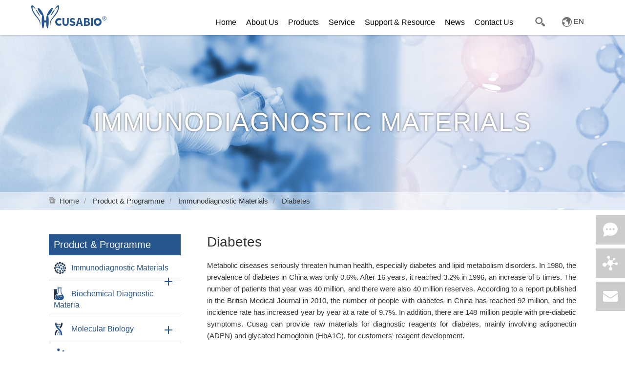

--- FILE ---
content_type: text/html; charset=utf-8
request_url: https://www.cusagivd.com/diabetes.html
body_size: 6203
content:
<!DOCTYPE html>
<html lang="en">
<head>
<meta charset="utf-8">
<meta name="renderer" content="webkit">
<meta content="yes" name="apple-mobile-web-app-capable">
<meta name="viewport" content="width=device-width,height=device-height,inital-scale=1.0,maximum-scale=1.0,user-scalable=no;">
<title>Diabetes</title>
<meta name="keywords" content="HbA1C,ADPN">
<meta name="description" content="Metabolic diseases seriously threaten human health, especially diabetes and lipid metabolism disorders. In 1980, the prevalence of diabetes in China was only 0.6%. After 16 years, it reached 3.2% in 1996, an increase of 5 times. The number of patients that year was 40 million, and there were also 40 million reserves. According to a report published in the British Medical Journal in 2010, the number of people with diabetes in China has reached 92 million, and the incidence rate has increased year by year at a rate of 9.7%. In addition, there are 148 million people with pre-diabetic symptoms.Cusag can provide raw materials for diagnostic reagents for diabetes, mainly involving adiponectin (ADPN) and glycated hemoglobin (HbA1C), for customers' reagent development.">
<meta name="robots" content="all" />
<link href="https://www.cusagivd.com/statics/css/style.css" rel="stylesheet" type="text/css" />
<link href="https://www.cusagivd.com/statics/css/new2303.css" rel="stylesheet" type="text/css" />
<script type="text/javascript" src="https://www.cusagivd.com/statics/js/jquery.js" ></script>
<script type="text/javascript" src="https://www.cusagivd.com/statics/js/jquery.SuperSlide.2.1.1.js" ></script>
<script src="https://www.cusagivd.com/statics/js/fastclick.js"></script>
<script type="text/javascript" src="https://www.cusagivd.com/statics/js/jq.js" ></script>
<script type="text/javascript" src="https://www.cusagivd.com/statics/js/jquery.pinBox.min.js" ></script>

</head>
<body>
<div class="header-con">
  <div class="header clearfix">
    <h2 class="logo"> <a href="https://www.cusagivd.com"><img src="https://www.cusagivd.com/statics/images/logo-new.png" alt="" width="154" height="50" border="0"></a> </h2>
    <div class="top-right">
      <div class="menu-r">
        <div class="serchbox">
          <div class="search-con"> <span class="search-icobox"></span> </div>
          <div class="search-in">
            <div class="search-bgarrow"><span></span></div>
            <form name="advanced_search" action="/index.php" method="get"  id="advanced_search">
				<input type="hidden" name="m" value="search" id="nav_search_m">
				<input type="hidden" name="c" value="index" id="nav_search_c">
				<input type="hidden" name="a" value="init" id="nav_search_a">
				<input type="hidden" name="dosubmit" value="1">
				<input type="hidden" name="search_in_description" value="1"/>
				<input type="text" name="q" value="Enter keywords e.g IL6 or product code" id="textfield" class="search_input" />
				<a onclick="document.advanced_search.submit();" id="button" class="search_submit"></a>
			  </form>
          </div>
        </div>
        <div class="lange">
          <dl>
            <dt> <img src="https://www.cusagivd.com/statics/images/lange-ico.png"> <span>EN</span> </dt>
            <dd>
              <p><a href="https://www.cusag.cn">中文</a></p>
              <p><a href="https://www.cusagivd.com">EN</a></p>              
            </dd>
          </dl>
        </div>
      </div>
	  
      <div class="nav" data-am-widget="menu">
        <button class="menu-toggle"> <span class="menu-toggle-bar"></span> <span class="menu-toggle-bar"></span> <span class="menu-toggle-bar"></span> </button>
        <span class="menu-text">Menu</span>
        <ul class="navmenu clearfix">
          <li class=""><a href="https://www.cusagivd.com">Home</a></li>
          <li class="submenu"> <a href="https://www.cusagivd.com/about_us.html">About Us</a>
            <ul class="menu mehover">
              <li><a href="https://www.cusagivd.com/about_us.html#posi-about" position=".posi-about">Who We Are</a></li>
              <li><a href="https://www.cusagivd.com/about_us.html#posi-culture" position=".posi-culture">Company Culture</a></li>
              <li><a href="https://www.cusagivd.com/about_us.html#posi-develop" position=".posi-develop">Development History</a></li>
              <li><a href="https://www.cusagivd.com/about_us.html#posi-power" position=".posi-power">Core Competition</a></li>
              <li><a href="https://www.cusagivd.com/about_us.html#posi-quality" position=".posi-quality">Quality Assurance</a></li>
              <li><a href="https://www.cusagivd.com/about_us.html#posi-honor" position=".posi-honor">Company Honor</a></li>
              <li><a href="https://www.cusagivd.com/about_us.html#posi-market" position=".posi-market">Global Market</a></li>
              <li><a href="https://www.cusagivd.com/about_us.html#posi-social" position=".posi-social">Social Duty</a></li>
            </ul>
          </li>
          <li class="submenu longMenu"> <a href="javascript:void();">Products</a>			  
            <ul class="menu">
              <li>
				<dl>
					<dt><a href="https://www.cusagivd.com/immunodiagnostic-materials.html">Immunodiagnostic Materials</a></dt>
									    				    <dd><a href="https://www.cusagivd.com/inflammatory-marker.html">Inflammatory</a></dd>
				    				    <dd><a href="https://www.cusagivd.com/cardiac-markers.html">Cardiac Markers</a></dd>
				    				    <dd><a href="https://www.cusagivd.com/Blood-Coagulation.html">Blood Coagulation</a></dd>
				    				    <dd><a href="https://www.cusagivd.com/respiratory-pathogen.html">Respiratory</a></dd>
				    				    <dd><a href="https://www.cusagivd.com/diabetes.html">Diabetes</a></dd>
				    				    <dd><a href="https://www.cusagivd.com/autoimmune-disease.html">Autoimmune Disease</a></dd>
				    				    <dd><a href="https://www.cusagivd.com/tumor-markers.html">Tumor Markers</a></dd>
				    				    <dd><a href="https://www.cusagivd.com/Renal-Liver-Function.html">Renal & Liver Function</a></dd>
				    				    <dd><a href="https://www.cusagivd.com/thyroid-hormones.html">Thyroid Hormones</a></dd>
				    				    <dd><a href="https://www.cusagivd.com/alzheimer-is-disease.html">Alzheimer</a></dd>
				    				    <dd><a href="https://www.cusagivd.com/Animal-Infectious-Diseases.html">Animal Infectious Diseases</a></dd>
				    				    <dd><a href="https://www.cusagivd.com/food-safety.html">Food Safety</a></dd>
				    				    <dd><a href="https://www.cusagivd.com/nature-protein.html">Nature Protein</a></dd>
				    				    <dd><a href="https://www.cusagivd.com/general-raw-material.html">General Raw Material</a></dd>
				    				    <dd><a href="https://www.cusagivd.com/Imdiagnostic-materials-others.html">Others</a></dd>
				    				    				</dl>
              </li>
              <li>
				  <dl>
					  <dt><a href="https://www.cusagivd.com/biochemical-diagnostic-materia.html">Biochemical Diagnostic Materia</a></dt>
																		<dd><a href="https://www.cusagivd.com/biochemical-diagnostic-materia.html#project-179">Pyranose Oxidase (PROD)</a></dd>
												<dd><a href="https://www.cusagivd.com/biochemical-diagnostic-materia.html#project-180">Hexokinase (HK)</a></dd>
												<dd><a href="https://www.cusagivd.com/biochemical-diagnostic-materia.html#project-181">Acetyl-coenzyme A Synthetase (Acs)</a></dd>
												<dd><a href="https://www.cusagivd.com/biochemical-diagnostic-materia.html#project-182">Acyl-CoA oxidase (ACO)</a></dd>
												<dd><a href="https://www.cusagivd.com/biochemical-diagnostic-materia.html#project-183">Cystathionine beta-synthase (CBS)</a></dd>
												<dd><a href="https://www.cusagivd.com/biochemical-diagnostic-materia.html#project-184">Cystathionine beta-lyase (CBL)</a></dd>
												<dd><a href="https://www.cusagivd.com/biochemical-diagnostic-materia.html#project-185">Creatininase amidohydrolase (CAH)</a></dd>
												<dd><a href="https://www.cusagivd.com/biochemical-diagnostic-materia.html#project-186">Creatine amidinohydrolase (CRH)</a></dd>
												<dd><a href="https://www.cusagivd.com/biochemical-diagnostic-materia.html#project-187">Sarcosine oxidase (SOX)</a></dd>
												<dd><a href="https://www.cusagivd.com/biochemical-diagnostic-materia.html#project-188">Malate dehydrogenase (MDH)</a></dd>
												<dd><a href="https://www.cusagivd.com/biochemical-diagnostic-materia.html#project-189">Purine-nucleoside phosphorylase (PNP)</a></dd>
																  </dl>
              </li>
              <li>
              	<dl>
				    <dt><a href="https://www.cusagivd.com/molecular-biology.html">Molecular Biology</a></dt>
															<dd><a href="https://www.cusagivd.com/molecular-diagnostic-materials.html">Molecular Diagnostic Materials</a></dd>
										<dd><a href="https://www.cusagivd.com/dna-polymerase-amplification.html">DNA Polymerase & Amplification</a></dd>
										<dd><a href="https://www.cusagivd.com/reverse-transcription.html">Reverse Transcription</a></dd>
										<dd><a href="https://www.cusagivd.com/cloning.html">Cloning</a></dd>
										<dd><a href="https://www.cusagivd.com/crispr-cas.html">CRISPR-Cas</a></dd>
										<dd><a href="https://www.cusagivd.com/methylation-demethylation.html">Methylation & Demethylation Enzymes</a></dd>
										<dd><a href="https://www.cusagivd.com/molecular-kit.html">Molecular Kit</a></dd>
										<dd><a href="https://www.cusagivd.com/nucleic-acid-extraction-kit.html">Nucleic Acid Extraction Kit</a></dd>
										<dd><a href="https://www.cusagivd.com/t5-products.html">T5 Products</a></dd>
										<dd><a href="https://www.cusagivd.com/mrna-vaccine-related-enzymes.html">mRNA Vaccine Related Enzymes</a></dd>
										<dd><a href="https://www.cusagivd.com/others.html">Others</a></dd>
														</dl>
              </li>
              <li>
              	<dl>
				    <dt><a href="https://www.cusagivd.com/functional-protein.html">Functional Protein</a></dt>
															<dd><a href="https://www.cusagivd.com/protease.html">Protease Protein</a></dd>
										<dd><a href="https://www.cusagivd.com/cytokine.html">Cytokine</a></dd>
														</dl>
              </li>
              <li><a href="https://www.cusagivd.com/sample-trial.html">Sample Trial</a></li>
            </ul>
          </li>
		  <li class="submenu"> <a href="javascript:void();">Service</a>
                <ul class="menu">
                  <li><a href="https://www.cusagivd.com/custom-development.html">Custom Development</a></li>
                  <li><a href="https://www.cusagivd.com/protein-expression-service.html">Protein Expression Service</a></li>
                </ul>
              </li>
          <li class="submenu"> <a href="javascript:void();">Support & Resource</a>
            <ul class="menu">
												<li><a href="https://www.cusagivd.com/faq.html">FAQ</a></li>
								<li><a href="https://www.cusagivd.com/technology-platform.html">Technology Platform</a></li>
								              <li><a href="https://www.cusagivd.com/download.html">Data Download</a></li>
            </ul>
          </li>
          <li class="submenu"> <a href="https://www.cusagivd.com/news-1.html">News</a> </li>          
          <li><a href="https://www.cusagivd.com/Contact-Us.html">Contact Us</a></li>
        </ul>
      </div>
    </div>
  </div>
</div>
<div class="main">
  <div class="page-banner pdts-banner">
    <div class="inner">
      <p class="page-title">IMMUNODIAGNOSTIC MATERIALS</p>
    </div>
    <div class="breadWrapper">
      <div class="breadcrumb"> <a href="https://www.cusagivd.com">Home</a> <a href="javascript:;">Product & Programme</a> <a href="https://www.cusagivd.com/immunodiagnostic-materials.html">Immunodiagnostic Materials</a> <span>Diabetes</span> </div>
    </div>
  </div>
  <div class="content">
    <div class="pageWrapper">
      <div class="product-content fixcon clearfix">
        <div class="sideNav">
          <div class="sidebar">
            <div class="side-head">Product & Programme</div>
            <div class="side-body">
              <div class="side-item side-toggle">
                <div class="item-title title-ico title-ico-1"><a href="https://www.cusagivd.com/immunodiagnostic-materials.html">Immunodiagnostic Materials</a> <span class="side-toggle-ico"></span></div>
                <ul>
                  				  				  <li><a href="https://www.cusagivd.com/inflammatory-marker.html">Inflammatory</a></li>
				  				  <li><a href="https://www.cusagivd.com/cardiac-markers.html">Cardiac Markers</a></li>
				  				  <li><a href="https://www.cusagivd.com/Blood-Coagulation.html">Blood Coagulation</a></li>
				  				  <li><a href="https://www.cusagivd.com/respiratory-pathogen.html">Respiratory</a></li>
				  				  <li><a href="https://www.cusagivd.com/diabetes.html">Diabetes</a></li>
				  				  <li><a href="https://www.cusagivd.com/autoimmune-disease.html">Autoimmune Disease</a></li>
				  				  <li><a href="https://www.cusagivd.com/tumor-markers.html">Tumor Markers</a></li>
				  				  <li><a href="https://www.cusagivd.com/Renal-Liver-Function.html">Renal & Liver Function</a></li>
				  				  <li><a href="https://www.cusagivd.com/thyroid-hormones.html">Thyroid Hormones</a></li>
				  				  <li><a href="https://www.cusagivd.com/alzheimer-is-disease.html">Alzheimer</a></li>
				  				  <li><a href="https://www.cusagivd.com/Animal-Infectious-Diseases.html">Animal Infectious Diseases</a></li>
				  				  <li><a href="https://www.cusagivd.com/food-safety.html">Food Safety</a></li>
				  				  <li><a href="https://www.cusagivd.com/nature-protein.html">Nature Protein</a></li>
				  				  <li><a href="https://www.cusagivd.com/general-raw-material.html">General Raw Material</a></li>
				  				  <li><a href="https://www.cusagivd.com/Imdiagnostic-materials-others.html">Others</a></li>
				  				                  </ul>
              </div>
              <div class="side-item">
                <div class="item-title title-ico title-ico-2"><a href="https://www.cusagivd.com/biochemical-diagnostic-materia.html">Biochemical Diagnostic Materia</a></div>
              </div>
              <div class="side-item side-toggle">
                <div class="item-title title-ico title-ico-3"><a href="https://www.cusagivd.com/molecular-biology.html">Molecular Biology</a> <span class="side-toggle-ico"></span></div>
                <ul>
                  				  				  <li><a href="https://www.cusagivd.com/molecular-diagnostic-materials.html">Molecular Diagnostic Materials</a></li>
				  				  <li><a href="https://www.cusagivd.com/dna-polymerase-amplification.html">DNA Polymerase & Amplification</a></li>
				  				  <li><a href="https://www.cusagivd.com/reverse-transcription.html">Reverse Transcription</a></li>
				  				  <li><a href="https://www.cusagivd.com/cloning.html">Cloning</a></li>
				  				  <li><a href="https://www.cusagivd.com/crispr-cas.html">CRISPR-Cas</a></li>
				  				  <li><a href="https://www.cusagivd.com/methylation-demethylation.html">Methylation & Demethylation Enzymes</a></li>
				  				  <li><a href="https://www.cusagivd.com/molecular-kit.html">Molecular Kit</a></li>
				  				  <li><a href="https://www.cusagivd.com/nucleic-acid-extraction-kit.html">Nucleic Acid Extraction Kit</a></li>
				  				  <li><a href="https://www.cusagivd.com/t5-products.html">T5 Products</a></li>
				  				  <li><a href="https://www.cusagivd.com/mrna-vaccine-related-enzymes.html">mRNA Vaccine Related Enzymes</a></li>
				  				  <li><a href="https://www.cusagivd.com/others.html">Others</a></li>
				  				                  </ul>
              </div>
              <div class="side-item side-toggle">
                <div class="item-title title-ico title-ico-8"><a href="https://www.cusagivd.com/functional-protein.html">Functional Protein</a> <span class="side-toggle-ico"></span></div>
                <ul>
                  				  				  <li><a href="https://www.cusagivd.com/protease.html">Protease Protein</a></li>
				  				  <li><a href="https://www.cusagivd.com/cytokine.html">Cytokine</a></li>
				  				                  </ul>
              </div>
              <div class="side-item side-toggle">
                <div class="item-title title-ico title-ico-4"><a href="javascript:;">Solution</a> <span class="side-toggle-ico"></span></div>
                <ul>
                  <li><a href="https://www.cusagivd.com/custom-development.html">Custom Development</a></li>
                </ul>
              </div>
              <div class="side-item">
                <div class="item-title title-ico title-ico-5"><a href="https://www.cusagivd.com/download.html">Data Download</a></div>
              </div>
              <div class="side-item">
                <div class="item-title title-ico title-ico-7"><a href="https://www.cusagivd.com/sample-trial.html">Sample Trial</a></div>
              </div>
            </div>
          </div>
        </div>        <div class="product-list">
          <div class="product-list-catalogue">
            <h1>Diabetes</h1>
            <div class="info">Metabolic diseases seriously threaten human health, especially diabetes and lipid metabolism disorders. In 1980, the prevalence of diabetes in China was only 0.6%. After 16 years, it reached 3.2% in 1996, an increase of 5 times. The number of patients that year was 40 million, and there were also 40 million reserves. According to a report published in the British Medical Journal in 2010, the number of people with diabetes in China has reached 92 million, and the incidence rate has increased year by year at a rate of 9.7%. In addition, there are 148 million people with pre-diabetic symptoms.

Cusag can provide raw materials for diagnostic reagents for diabetes, mainly involving adiponectin (ADPN) and glycated hemoglobin (HbA1C), for customers' reagent development.</div>
            <div class="catalogue-list">
              <p class="ca-title">Diabetes Product Category</p>
              <ul>
                				  				  <li><a href="#project-90">HbA1C</a></li>
				  				  <li><a href="#project-91">ADPN</a></li>
				  				                </ul>
            </div>
          </div>
          								  <div class="catalogue-item">
				  	  <div class="anchor-box"> <span class="lemma-anchor" id="project-90"></span> </div>
					  <p class="project-title">HbA1C</p>
					  <div class="info">
					  	Adult hemoglobin (Hb) is composed of HbA (97%), HbA2 (2.5%), and HbF (0.5%). HbA consists of two α chains and two β chains, which are easily glycated by glucose, fructose 1,6-diphosphate, glucose 6-phosphate, and pyruvate. HbA1c and other glycated hemoglobin products are collectively referred to as total glycated hemoglobin (GHb). GHb or HbA1c is measured clinically. Since HbA1c is a product of glucose-glycated hemoglobin and accounts for most of GHb, HbA1c directly reflects the level of blood sugar in the body. HbA1c is an indicator that can better monitor the blood sugar control level of diabetic patients than total GHb.					  </div>
					  					  					  					  					  <div class="product-list-table">
						<p class="ca-title">&#9679;&nbsp;Monoclonal Antibody</p>
						<div class="scroll-tb">
						  <table class="tb1" width="100%" cellspacing="0" cellpadding="0" border="0">
							<tbody>
							  <tr>
								<th width="40%">Product Name</th>
								<th width="40%">Catalogue #</th>
								<th width="20%">Specification</th>
							  </tr>
							  							  <tr>
								<td>HeamoglobinA1c (HbA1C)</td>
								<td>CSB-DA446HmN①</td>
																								<td>								<a href="https://www.cusagivd.com/uploadfile/ins/CSB-DA446HmN①.pdf" target="_blank"><i class="icon-pdf"></i>Specification</a>
								</td>
							  </tr>
							  							</tbody>
						  </table>
						</div>
					  </div>
					  					  					  					  					  					  
					  					  					  					  					  					  					  					  					  <div class="product-list-table">
					  <p class="ca-title">&#9679;&nbsp;Natural Protein</p>
						<div class="scroll-tb">
						  <table class="tb1" width="100%" cellspacing="0" cellpadding="0" border="0">
							<tbody>
							  <tr>
								<th width="40%">Product Name</th>
								<th width="40%">Catalogue #</th>
								<th width="20%">Specification</th>
							  </tr>
							  							  <tr>
								<td>HeamoglobinA1c (HbA1C)</td>
								<td>CSB-DPK446H</td>
																								<td>								<a href="https://www.cusagivd.com/uploadfile/ins/CSB-DPK446H.pdf" target="_blank"><i class="icon-pdf"></i>Specification</a>
								</td>
							  </tr>
							  							  
							</tbody>
						  </table>
						</div>
					  </div>
					  					                        					  					  					  					  				  </div>
				  				  <div class="catalogue-item">
				  	  <div class="anchor-box"> <span class="lemma-anchor" id="project-91"></span> </div>
					  <p class="project-title">ADPN</p>
					  <div class="info">
					  	Adiponectin (ADPN) is a protein hormone mainly secreted by adipocytes and is abundant in the circulation, accounting for about 0.01% (5-30 μg/ml) of the total plasma protein in humans. It plays an important role in regulating insulin sensitivity and glucose metabolism. 

Human adiponectin monomer consists of 244 amino acids, including four regions: N-terminal signal peptide, non-homologous region, collagen repeat sequence, and globular carboxy-terminal; the collagen repeat sequence is highly correlated with species evolution. Adiponectin exists in multiple subtypes in the blood. Monomeric adiponectin (28kDa) first aggregates into biologically active trimers (65 kDa) in adipocytes, and then aggregates into hexamers (150 kDa) and asymmetric bouquet-like high molecular weight (18-36 monomers, >280 kDa) adiponectin based on this to secrete into the circulation. The properties of plasma adiponectin in normal people are stable, and several subtypes of adiponectin do not convert to each other.

Adiponectin is a new indicator that can predict the risk of type 2 diabetes early. Unlike the two diabetes diagnostic indicators of blood sugar and glycated hemoglobin, adiponectin is a risk prediction indicator for diabetes. Through adiponectin, high-risk populations with normal blood sugar but abnormal physiological metabolism can be screened out. Adiponectin can dynamically reflect the level of insulin resistance in the body and is closely related to individual metabolic health.					  </div>
					  					  					  					  					  <div class="product-list-table">
						<p class="ca-title">&#9679;&nbsp;Monoclonal Antibody</p>
						<div class="scroll-tb">
						  <table class="tb1" width="100%" cellspacing="0" cellpadding="0" border="0">
							<tbody>
							  <tr>
								<th width="40%">Product Name</th>
								<th width="40%">Catalogue #</th>
								<th width="20%">Specification</th>
							  </tr>
							  							  <tr>
								<td>Adiponectin (ADPN)</td>
								<td>CSB-DA120AmN①</td>
																								<td>								<a href="https://www.cusagivd.com/uploadfile/ins/CSB-DA120AmN①.pdf" target="_blank"><i class="icon-pdf"></i>Specification</a>
								</td>
							  </tr>
							  							  <tr>
								<td>Adiponectin (ADPN)</td>
								<td>CSB-DA120AmN③</td>
																								<td>								<a href="https://www.cusagivd.com/uploadfile/ins/CSB-DA120AmN③.pdf" target="_blank"><i class="icon-pdf"></i>Specification</a>
								</td>
							  </tr>
							  							  <tr>
								<td>Adiponectin (ADPN)</td>
								<td>CSB-DA120AmN④</td>
																								<td>								<a href="https://www.cusagivd.com/uploadfile/ins/CSB-DA120AmN④.pdf" target="_blank"><i class="icon-pdf"></i>Specification</a>
								</td>
							  </tr>
							  							</tbody>
						  </table>
						</div>
					  </div>
					  					  					  					  					  					  
					  					  					  					  					  					  <div class="product-list-table">
					  <p class="ca-title">&#9679;&nbsp;Recombinant Protein</p>
						<div class="scroll-tb">
						  <table class="tb1" width="100%" cellspacing="0" cellpadding="0" border="0">
							<tbody>
							  <tr>
								<th width="40%">Product Name</th>
								<th width="40%">Catalogue #</th>
								<th width="20%">Specification</th>
							  </tr>
							  							  <tr>
								<td>Adiponectin (ADPN)</td>
								<td>CSB-DP120B</td>
																								<td>								<a href="https://www.cusagivd.com/uploadfile/ins/CSB-DP120B.pdf" target="_blank"><i class="icon-pdf"></i>Specification</a>
								</td>
							  </tr>
							  							  
							</tbody>
						  </table>
						</div>
					  </div>
					  					  					  					  					                        					  					  					  					  				  </div>
				  				            
          
          
          
          
          
        </div>
      </div>
    </div>
  </div>
</div>

<div class="clear"></div>
<div id="foot">
  <div class="footer clearfix m-hidden">
    <div class="footer-menu">
      <ul class="clearfix">
        <li> <a href="https://www.cusagivd.com/about_us.html">About Us</a>
          <dl class="fnav-about">
            <dd><a href="https://www.cusagivd.com/about_us.html#posi-about" position=".posi-about">Who We Are</a></dd>
            <dd><a href="https://www.cusagivd.com/about_us.html#posi-culture" position=".posi-culture">Company Culture</a></dd>
            <dd><a href="https://www.cusagivd.com/about_us.html#posi-develop" position=".posi-develop">Development History</a></dd>
            <dd><a href="https://www.cusagivd.com/about_us.html#posi-power" position=".posi-power">Core Competition</a></dd>
            <dd><a href="https://www.cusagivd.com/about_us.html#posi-quality" position=".posi-quality">Quality Assurance</a></dd>
            <dd><a href="https://www.cusagivd.com/about_us.html#posi-honor" position=".posi-honor">Company Honor</a></dd>
            <dd><a href="https://www.cusagivd.com/about_us.html#posi-market" position=".posi-market">Global Market</a></dd>
            <dd><a href="https://www.cusagivd.com/about_us.html#posi-social" position=".posi-social">Social Duty</a></dd>
          </dl>
        </li>
        <li> <a href="javascript:void();">Product & Service</a>
          <dl>
            <dd><a href="https://www.cusagivd.com/immunodiagnostic-materials.html">Immunodiagnostic Materials</a></dd>
            <dd><a href="https://www.cusagivd.com/biochemical-diagnostic-materia.html">Biochemical Diagnostic Materia</a></dd>
            <dd><a href="https://www.cusagivd.com/molecular-biology.html">Molecular Biology</a></dd>
            <dd><a href="https://www.cusagivd.com/functional-protein.html">Functional Protein</a></dd>
            <dd><a href="https://www.cusagivd.com/custom-development.html">Custom Development</a></dd>
			<dd><a href="https://www.cusagivd.com/protein-expression-service.html">Protein Expression Service</a></dd>
            <dd><a href="https://www.cusagivd.com/sample-trial.html">Sample Trial</a></dd>
          </dl>
        </li>
        <li> <a href="javascript:void();">Support & Resource</a>
          <dl>
            						<dd><a href="https://www.cusagivd.com/faq.html">FAQ</a></dd>
						<dd><a href="https://www.cusagivd.com/technology-platform.html">Technology Platform</a></dd>
						            <dd><a href="https://www.cusagivd.com/download.html">Data Download</a></dd>
          </dl>
        </li>
        <li> <a href="https://www.cusagivd.com/news-1.html">News</a></li>        
        <li> <a href="https://www.cusagivd.com/Contact-Us.html">Contact Us</a></li>
      </ul>
    </div>
    <div class="footer-contact">
      <ul>
        <li>
			<span class="footer-ico footer-ico-mail"></span>
			<div class="con-text"><a href="mailto:market@cusag.cn" rel="nofollow">market@cusag.cn</a></div>
		</li>
        <li>
			<span class="footer-ico footer-ico-tel"></span> 
			<div class="con-text">+86-27-87196282 Ext.853</div>
		</li>
        <li>
			<span class="footer-ico footer-ico-addr"></span>
			<div class="con-text">No. 818 Gaoxin Avenue, Wuhan Hi-tech Medical Device Park, Donghu Hi-tech Development Zone 430206, Wuhan, China</div>
		</li>
		<li> <span class="footer-ico footer-ico-social"></span>			
			<div class="con-text social-media-con">
				Join Us with
              <ul class="foot-media">
                  <li>
                      <a href="https://www.facebook.com/cusabio" target="_blank" rel="nofollow"></a>
                      <a href="https://twitter.com/cusabio2" target="_blank" rel="nofollow"></a>
                      <a href="https://www.linkedin.com/company/cusabio/" target="_blank" rel="nofollow"></a>
                      <a href="https://www.youtube.com/@cusabio1387" target="_blank" rel="nofollow"></a>
                  </li>
                </ul>
            </div>
		</li>  
      </ul>	  
    </div>
  </div>
  <div class="footer clearfix">
    <p class="text-center"> Copyright © 2007-2026 Wuhan Huamei Biotech Co.,LTD.◎Industrial Raw Materials Division All Rights Reserved.</p>
  </div>
</div>

<div class="right-floatBox">
  <ul>
    <li class="hss">
      <a href="https://www.cusagivd.com/Contact-Us.html" target="_blank">
		  <span class="icon icon1"></span>
      <div class="dRow-box">
			  <p class="dRow">Contact Us</p>
		  </div>
	  </a>
    </li>
    <li class="hss">
      <a href="https://www.cusagivd.com/sample-trial.html" target="_blank">
		  <span class="icon icon2"></span>
      <div class="dRow-box">
			  <p class="dRow">Sample Trial</p>
		  </div>
	  </a>
    </li>
	<li class="hss">
      <a href="mailto:market@cusag.cn" target="_blank">
		  <span class="icon icon3"></span>
		  <div>
			  <i>Email</i>
			  <em>market@cusag.cn </em>
		  </div>
	  </a>
    </li>  
  </ul>
  <div id="back-top"><a href="javascript:;" title="Back to Top"><i class="icon-angle-up"></i></a></div>
</div>

<script>
$(function(){
  var windowWidth = document.documentElement.clientWidth;   
  var windowHeight = document.documentElement.clientHeight;   
  var popupHeight = $(".right-floatBox ul").height();   
  var popupWidth = $(".right-floatBox ul").width();
	$(".right-floatBox ul").css({   
		/*"top": (windowHeight-popupHeight)/2+110*/
		"bottom":75
	});
});
</script>
<script>
$(document).ready(function() {	
	// fade in #back-top
	$(window).scroll(function () {
		if ($(this).scrollTop() > 100) {
			$('#back-top').fadeIn();
		} else {
			$('#back-top').fadeOut();
		}
	});

	// scroll body to 0px on click
	$('#back-top a').click(function () {
		$('body,html').animate({
				scrollTop: 0
		},400);
		return false;
	});
});

</script>


<script type="text/javascript" src="https://www.cusagivd.com/statics/js/wow.min.js"></script>
<script type="text/javascript" src="https://www.cusagivd.com/statics/js/swiper.min.js"></script>
<script type="text/javascript" src="https://www.cusagivd.com/statics/js/swiper.animate.min.js"></script>
<script type="text/javascript" src="https://www.cusagivd.com/statics/js/about.js"></script>
<script type="text/javascript" src="https://www.cusagivd.com/statics/js/waypoints.min.js"></script>
<script type="text/javascript" src="https://www.cusagivd.com/statics/js/counterup.min.js"></script>		
<script>
    $('.market-num .timer').counterUp({			
            delay: 10,
            time: 1000
        });
</script>
</body>
</html>

<script>
var _hmt = _hmt || [];
(function() {
  var hm = document.createElement("script");
  hm.src = "https://hm.baidu.com/hm.js?c88b3544cddcdc81c5c3a16b0a2a1169";
  var s = document.getElementsByTagName("script")[0]; 
  s.parentNode.insertBefore(hm, s);
})();
</script>

--- FILE ---
content_type: text/css
request_url: https://www.cusagivd.com/statics/css/style.css
body_size: 6896
content:
body,div,span,object,iframe,h1,h2,h3,h4,h5,h6,p,blockquote,pre,a,abbr,acronym,address,code,del,dfn,em,q,dl,dt,dd,ol,ul,li,fieldset,form,legend,caption,tbody,tfoot,thead,article,aside,dialog,figure,footer,header,hgroup,nav,section{border:0 none;margin:0;padding:0;vertical-align:baseline}
body{background-color:#fff;color:#333;font-family:Arial,"Microsoft YaHei","Helvetica Neue",Helvetica,sans-serif;font-size:13px}
img{border:0 none}
ul,li{list-style:outside none none}
textarea{overflow:auto}
a{text-decoration:none;color:#504F4F}
a:focus{outline:none}
input,textarea{font-size:inherit}
.clear{clear:both;line-height:0px;font-size:0px;height:0px}
.fl{float:left}
.fr{float:right}
.m5{margin-bottom:5px}
.m10{margin-top:15px}
.blue{color:#007CC4;font-size:14px;font-weight:bold;margin-right:10px}
.header{width:1210px;margin:0 auto;padding-top:20px;padding-bottom:10px;overflow:hidden;position:relative}
.EN{position:absolute;right:16px;top:20px}
.EN{color:#999;font-size:12px}
.EN a{color:#999}
.logo{float:left;margin-top:0}
.serchbox{float:right;padding-top:35px}
.search_input{border-bottom-left-radius:5px;border-style:solid none solid solid;border-top-left-radius:5px;border-width:2px medium 2px 2px;border-color:#007cc4;color:#a0a0a0;float:left;height:30px;line-height:30px;margin-left:17px;padding-left:16px;width:415px;outline:none}
.search_submit{display:block;float:left;text-align:center;background-color:#007cc4;border:0 none;color:#fff;cursor:pointer;font-family:simsun;font-size:14px;font-weight:700;height:36px;line-height:36px;width:80px}
.nav{width:100%;height:40px;background:#007cc4}
.navmenu{width:980px;margin:0 auto;height:40px}
.navmenu li{float:left;width:140px;margin:0 auto;line-height:36px;text-align:center;position:relative}
.navmenu li a{font-size:15px;color:#FFFFFF}
.actived{background:#70C2F0;border-top:2px solid #04aa46}
.menu{display:none;margin-top:-2px;background:#eee;padding:9px 0px;position:absolute;top:38px;left:0px;width:140px;z-index:3}
.menu li{line-height:29px;float:none;width:auto;position:relative}
.menu li:hover{background:#ddd;border-top:none}
.menu li a{color:#000000;font-size:13px;display:inline-block;width:100%}
.one{position:absolute;width:160px;left:166px;top:0px;background:#EEEEEE;border:1px solid #CCCCCC;display:none}
.m{display:inline-block}
.m1{width:410px;margin:0 auto;overflow:hidden}
.p1{width:25%;text-align:left}
.p2{width:52%;text-align:left;overflow:hidden}
.p3{width:23%;text-align:left}
.st1{font-size:13px;color:#007cc4;margin-left:16px;width:103px;display:inline-block}
.pro_one li{text-align:left;margin-left:18px}
.slideBox{position:relative;margin:0 auto;overflow:hidden;width:100%;max-width:100%;z-index:0}
.slideBox .hd{width:100%;position:absolute;height:38px;line-height:38px;left:0;bottom:0;right:0;z-index:1;text-align:center}
.slideBox .hd ul{display:inline-block;text-align:center;*zoom:1;*display:inline}
.slideBox .hd ul li{float:left;margin-right:9px;width:13px;height:13px;line-height:14px;text-align:center;background:#479D90;cursor:pointer;border-radius:10px}
.slideBox .hd ul li.on{background:#007cc4;color:#fff;border-radius:10px}
.slideBox .bd li{text-align:center}
.slideBox .bd img{width:100%}
.content{width:1210px;margin:0 auto;margin-top:12px}
.conleft{width:290px;float:left;border:1px solid #ccc}
.conleft li{line-height:33px;padding-left:17px}
.protit{background:#007cc4;line-height:25px;padding-left:15px;color:#FFFFFF}
.menu_left li{position:relative;background:url(../images/list.png) no-repeat 270px 9px}
.ul1{padding:9px 5px;position:absolute;left:100%;top:0;width:320px;background:#ffffff;border:1px solid #D4D4D4;display:none}
.ul1 li{border-bottom:none;background:#fff;float:none;padding-right:5px;width:auto;background-image:none}
.menu_left li{padding-left:10px;line-height:1.6;padding:3px 5px 3px 15px}
.menu_left li:hover{background:#ddd url(../images/list.png) no-repeat 270px 9px}
.ul1 li:hover{background-image:none}
.ul1 li a{line-height:1.5}
.conright{width:890px;float:right}
.catelp{width:50%;overflow:hidden;margin-bottom:5px}
.a1 a{color:#314780}
.pic{height:140px;background:url(../images/picShadow.png) no-repeat;margin-left:10px}
.pic div{width:152px;height:126px;overflow:hidden;margin:4px}
.pic img{width:160px;padding:2px}
.cn_p{overflow:hidden;zoom:1;padding:0 0 0 10px}
.prtt1{padding:2px 0 6px}
.prtt1 a{color:#314780;font-weight:bold}
.intro{line-height:18px;height:75px;overflow:hidden;color:#666}
.intro a{color:#666;margin-right:10px;display:inline-block}
.con2{width:1210px;margin:0 auto;overflow:hidden;margin-top:15px}
.newtit{font-size:16px;line-height:35px;float:left}
.newst li{line-height:28px;border-bottom:1px dashed #ccc;padding-left:10px;background:url(../images/list.png) 0 9px no-repeat}
.news{width:480px;overflow:hidden;float:left}
.Ns{overflow:hidden;border-bottom:1px solid #ddd}
.As{overflow:hidden;border-bottom:1px solid #ddd}
.more{display:inline-block;float:right;height:28px;line-height:28px}
.aboutus{float:right;width:670px}
.about-con{margin-top:10px}
.photo{float:left;margin-right:10px}
.detail p{padding-right:20px;margin-top:0px;line-height:1.6;color:#504F4F;width:100%;text-align:justify}
.detail p a{color:#314780}
#foot{width:100%;background-color:#efefef;border-top:1px solid #ccc;margin-top:32px}
.footer{width:1210px;margin:0 auto;padding:10px 0}
.footer:before,.footer:after{content:"";display:table}
.footer:after{clear:both}
.footer{*zoom:1}
.footer_left{float:left;width:600px}
.footer_left li{line-height:25px}
.footer_right{float:right;width:400px;line-height:25px}
.social-box{text-align:right}
.social-box ul{list-style-type:none;margin:0;padding:0;background:url(../uploadfile/otherpic/socialLinking.png) no-repeat right top;height:32px;float:right}
.social-box ul li{float:left;padding:0;margin:0 0 0 6px}
.social-box ul li a{display:block;width:32px;height:32px}
.footer-nav{padding:10px 0}
.ulhead{background:url(../images/nav.png) repeat-x scroll 0 74%;font-size:13px;height:30px;line-height:30px;padding-left:7px;margin-top:10px}
.ulhead li{float:left}
.subcont{background:none repeat scroll 0 0 #fff;min-height:300px;overflow:hidden}
.subcont img{border:0 none;float:left;margin:0 10px 10px 0}
.news-list li{border-bottom:1px solid #ccc;list-style:outside none none;overflow:hidden;padding:12px 0}
.about{background:none repeat scroll 0 0 #fff;padding:10px;overflow:hidden}
.about p{line-height:24px}
.div2{line-height:22px;width:540px}
.div2 dt{font-weight:bold}
.div2 dd a.ck{background:url(../images/ck.jpg) no-repeat scroll left top;display:inline-block;height:18px;width:73px}
.page_list{text-align:center;margin:20px 0 10px 0}
.page_links{margin:30px 0}
.page_links span{background-color:#27568e;color:#fff;padding:0 5px}
.subcont .news-show{font-size:12px;margin:0;padding:10px}
.news-show .news-tit{color:#f60;font-size:16px;font-weight:bold;margin:10px 0;text-align:center}
.news-show .news-view{border-bottom:1px solid #ccc;border-top:1px solid #ccc;color:#999;line-height:14px;padding:10px 0;text-align:center}
.news-p{margin:10px 0px;word-wrap:break-word}
.news-p p{line-height:24px}
.news-p p img{text-align:center;float:none}
.contact li{line-height:34px}
.tb1{background-color:#eaeaea}
.tb1 tr th{height:36px;line-height:36px;background-color:#eaeaea;color:#595959;text-align:center}
.tb1 tr td{line-height:28px;background-color:#fff;color:#595959;text-align:left;padding:5px 10px;vertical-align:middle;font-size:inherit}
.tb1 textarea{width:100%;min-height:60px}
.tb1 input[type="text"]{width:60%;padding:5px 2px}
.coolbg{height:28px;border:0;color:#fff;background-color:#f57e20;font-size:16px;font-family:微软雅黑;width:63px}
.coolbg:hover{background:#DF6A0B}
.pro-det{margin:0;padding:0}
.pro-det ul{padding:0;margin:0}
.pro-det li{list-style:none;float:left;width:772px;padding:12px 0;border-bottom:1px solid #EDDFBC}
.pro-det li.last{width:750px;clear:both;float:none;text-align:center;margin-bottom:20px}
.pro-det li.rd{border:1px solid #EDDFBC;padding:0;width:174px;float:right;border-top:0}
.pro-det li span{display:block;float:left;word-wrap:break-word}
.pro-det li span.name{width:80px;color:#0e3593}
.pro-det li div{word-wrap:break-word;float:left;width:680px}
.pro-det li div h1{font-size:12px;margin:0}
.pro-det li div h3{font-size:0.9em;margin:0}
.pro-det li div span{float:right;cursor:pointer}
.pro-det li div div.pos{position:absolute;width:100px;right:38px;top:36px;z-index:9999;display:none;background:#ccc}
.pro-det li div div a{display:block;padding:3px 6px;text-align:center}
.pro-det li div div a:hover{background:#999;color:#0356A2;text-decoration:none}
.pro-det li.rd div{width:auto;float:none}
.pro-det li.rd li{width:174px;padding:0}
.pro-det li a.infor{background:url(../images/down.jpg) left top;display:inline-block;width:90px;height:26px}
.pro-det li.rd span{width:68px;text-align:center;padding:6px;color:#fff;background:#2866a4}
.gy{float:left;width:740px;margin:10px 0 6px 0}
.gy p{line-height:24px;color:#999}
.gy span{font-size:14px;color:#007cc4;display:block}
.gy li{float:left;width:auto;height:24px;line-height:24px;text-overflow:ellipsis;display:block;padding-right:15px;overflow:hidden}
.gy li a{color:#333}
.gy li a:hover{color:#007cc4}
.menu-toggle{display:none}
.menuback{display:none}
.menu-text{display:none}
.phone-prodt:after{display:none}
.in-bd img{width:100%}
@media screen and (max-width:1024px){.header{width:100%;height:auto;padding-top:50px}
.header:before,.header:after{content:"";display:table}
.header:after{clear:both}
.logo{float:none;text-align:center}
.serchbox{float:none;padding-top:10px;margin:0 5px}
.EN{float:none;display:block;font-size:0.12rem;position:absolute;color:#fff;z-index:999999;top:0;right:5px;padding:12px 0;text-align:center;font-weight:normal}
.EN a{color:#fff;font-weight:normal;font-size:0.12rem}
.search_input{margin:0;width:80%;border-bottom-right-radius:0;border-top-right-radius:0;height:36px;line-height:36px}
.search_submit{width:20%;height:36px;line-height:36px;border-bottom-right-radius:5px;border-top-right-radius:5px;border-bottom-left-radius:0;border-top-left-radius:0}
.nav{position:absolute;top:0;font-size:0.16rem}
.nav:before,.nav:after{content:"";display:table}
.nav:after{clear:both}
.navmenu{width:100%;height:auto;display:none;position:absolute;top:40px;z-index:9999;background-color:#007cc4}
.active{display:block}
.navmenu li{width:100%;text-align:left;padding-left:0.12rem;border-bottom:1px solid #1098e7;clear:both;position:static}
.navmenu li:last-child{border-bottom:none}
.navmenu > li > a{display:block;float:left;line-height:36px;width:90%;font-size:inherit}
.menu{display:none;width:100%;top:0;min-height:100%;background-color:#007cc4}
.menu li a{color:#fff;font-size:inherit;padding:3px 0}
.menuback{display:block}
.backlink:before{content:" ";display:block;float:left;margin-top:10px;margin-right:5px;width:0px;height:0px;border-top:5px solid transparent;border-bottom:5px solid transparent;border-right:6px solid #fff;font-size:0px;line-height:0px}
.menu li .backlink{display:inline-block;width:90%}
.navmenu li:hover{background-color:#007cc4;border-top:none}
.navmenu > li:first-child:after{display:none}
.navmenu > li.submenu:after{content:" ";display:block;float:right;margin-right:0.14rem;margin-top:14px;width:0px;height:0px;border-top:5px solid transparent;border-bottom:5px solid transparent;border-left:6px solid #fff;font-size:0px;line-height:0px}
.m{display:none;background:none}
.thirdmenu a:after{content:" ";display:block;float:right;margin-right:0.14rem;margin-top:10px;width:0px;height:0px;border-top:5px solid transparent;border-bottom:5px solid transparent;border-left:6px solid #fff;font-size:0px;line-height:0px}
.one{width:100%;left:0;background-color:#007cc4;min-height:100%;border:none}
.one > li > a:after{display:none}
.menu-text{display:inline-block;color:#fff;font-size:18px;line-height:40px}
.menu-toggle{display:inline-block;float:left;cursor:pointer;border:0;height:30px;width:30px;padding:5px;margin:5px;background-color:#226eb1}
.menu-toggle-bar{display:block;width:20px;height:3px;background-color:#fff;-webkit-transition:0.15s cubic-bezier(0.75,-0.55,0.25,1.55);-o-transition:0.15s cubic-bezier(0.75,-0.55,0.25,1.55);transition:0.15s cubic-bezier(0.75,-0.55,0.25,1.55)}
.menu-toggle-bar + .menu-toggle-bar{margin-top:4px}
.menu-toggle-active .menu-toggle-bar{margin:0;position:absolute}
.menu-toggle-active .menu-toggle-bar:nth-child(1){-webkit-transform:rotate(45deg);-ms-transform:rotate(45deg);-o-transform:rotate(45deg);transform:rotate(45deg)}
.menu-toggle-active .menu-toggle-bar:nth-child(2){opacity:0}
.menu-toggle-active .menu-toggle-bar:nth-child(3){-webkit-transform:rotate(-45deg);-ms-transform:rotate(-45deg);-o-transform:rotate(-45deg);transform:rotate(-45deg)}
}@media screen and (max-width:768px){*{box-sizing:border-box;-webkit-text-size-adjust:none;-webkit-tap-highlight-color:rgba(0,0,0,0)}
html{font-size:625%}
body{font-size:0.14rem}
a:active{text-decoration:underline}
a:focus{outline:none}
.header{width:100%;height:auto;padding-top:50px}
.header:before,.header:after{content:"";display:table}
.header:after{clear:both}
.logo{float:none;text-align:center}
.serchbox{float:none;padding-top:10px;margin:0 5px}
.EN{float:none;display:block;font-size:0.12rem;position:absolute;color:#fff;z-index:999999;top:0;right:5px;padding:12px 0;text-align:center;font-weight:normal}
.EN a{color:#fff;font-weight:normal;font-size:0.12rem}
.search_input{margin:0;width:80%;border-bottom-right-radius:0;border-top-right-radius:0;height:36px;line-height:36px}
.search_submit{width:20%;height:36px;line-height:36px;border-bottom-right-radius:5px;border-top-right-radius:5px;border-bottom-left-radius:0;border-top-left-radius:0}
.nav{position:absolute;top:0;font-size:0.16rem}
.nav:before,.nav:after{content:"";display:table}
.nav:after{clear:both}
.navmenu{width:100%;height:auto;display:none;position:absolute;top:40px;z-index:9999;background-color:#007cc4}
.active{display:block}
.navmenu li{width:100%;text-align:left;padding-left:0.12rem;border-bottom:1px solid #1098e7;clear:both;position:static}
.navmenu li:last-child{border-bottom:none}
.navmenu > li > a{display:block;float:left;line-height:36px;width:90%;font-size:inherit}
.menu{display:none;width:100%;top:0;min-height:100%;background-color:#007cc4}
.menu li a{color:#fff;font-size:inherit;padding:3px 0}
.menuback{display:block}
.backlink:before{content:" ";display:block;float:left;margin-top:10px;margin-right:5px;width:0px;height:0px;border-top:5px solid transparent;border-bottom:5px solid transparent;border-right:6px solid #fff;font-size:0px;line-height:0px}
.menu li .backlink{display:inline-block;width:90%}
.navmenu li:hover{background-color:#007cc4;border-top:none}
.submenu:after{content:" ";display:block;float:right;margin-right:0.14rem;margin-top:14px;width:0px;height:0px;border-top:5px solid transparent;border-bottom:5px solid transparent;border-left:6px solid #fff;font-size:0px;line-height:0px}
.m{display:none;background:none}
.menu-text{display:inline-block;color:#fff;font-size:0.18rem;line-height:40px}
.menu-toggle{display:inline-block;float:left;cursor:pointer;border:0;height:30px;width:30px;padding:5px;margin:5px;background-color:#226eb1}
.menu-toggle-bar{display:block;width:20px;height:3px;background-color:#fff;-webkit-transition:0.15s cubic-bezier(0.75,-0.55,0.25,1.55);-o-transition:0.15s cubic-bezier(0.75,-0.55,0.25,1.55);transition:0.15s cubic-bezier(0.75,-0.55,0.25,1.55)}
.menu-toggle-bar + .menu-toggle-bar{margin-top:4px}
.menu-toggle-active .menu-toggle-bar{margin:0;position:absolute}
.menu-toggle-active .menu-toggle-bar:nth-child(1){-webkit-transform:rotate(45deg);-ms-transform:rotate(45deg);-o-transform:rotate(45deg);transform:rotate(45deg)}
.menu-toggle-active .menu-toggle-bar:nth-child(2){opacity:0}
.menu-toggle-active .menu-toggle-bar:nth-child(3){-webkit-transform:rotate(-45deg);-ms-transform:rotate(-45deg);-o-transform:rotate(-45deg);transform:rotate(-45deg)}
#slideBox{width:100%;margin-bottom:10px}
.slideBox{height:auto}
.slideBox .bd img{width:100%;height:auto}
.content{width:100%;margin-top:0}
.conleft{width:100%;border:none;font-size:0.14rem}
.conright{width:100%}
.con2{width:100%}
.news{width:100%;padding:0 5px}
.newst li{background-image:none;padding-left:0}
.newst li a:before{content:">";background-color:#fff;display:block;float:left;margin-right:3px}
.aboutus{width:100%;padding:0 5px}
.detail p{padding-right:0;text-align:justify}
.pic div{width:100%}
.pic img{max-width:100%}
.fr{float:left}
.intro{width:100%;display:inline-block}
.ul1{width:98%;position:relative;left:0;display:block;overflow:hidden}
.menu_left{display:none}
.menu_left li{background:none}
.menu_left li:hover{background-color:#fff;background:none}
.tit{font-weight:bold}
.protit{line-height:30px}
.phone-prodt:before,.phone-prodt2:before{content:" ";height:2px;width:10px;transform:rotate(-45deg);-webkit-transform:rotate(-45deg);background-color:#fff;display:block;float:right;margin-top:15px;margin-right:0.12rem;font-size:1rem}
.phone-prodt:after,.phone-prodt2:after{content:" ";height:2px;width:10px;transform:rotate(45deg);-webkit-transform:rotate(45deg);background-color:#fff;display:block;float:right;margin-top:15px;margin-right:-4px;font-size:1rem}
.phone-prodt2:before{transform:rotate(-315deg);-webkit-transform:rotate(-315deg)}
.phone-prodt2:after{transform:rotate(315deg);-webkit-transform:rotate(315deg)}
.footer{width:100%;height:auto;padding:10px 5px}
.catelp{width:100%;padding:0 5px}
.footer_left{width:100%}
.footer_right{width:100%;float:none}
.social-box{text-align:left}
.social-box ul{float:none;background:url(../uploadfile/otherpic/socialLinking.png) no-repeat left top}
.in-bd{width:100%;font-size:0}
.in-bd img{width:100%}
.protit div{display:none}
.ulhead{margin-top:0;font-size:0.14rem;padding:5px;line-height:1;background:-webkit-gradient( linear,left top,left bottom,color-stop(0.2,#f9f9f9),color-stop(0.7,#e7e7e7) );height:auto;overflow:hidden}
.ulhead a{line-height:1.5}
.sidemenu{padding:0 5px;background-color:#E9E9E9}
.sidemenu li{border-bottom:1px dotted #999;padding-left:10px}
.sidemenu li:last-child{border-bottom:none}
.sidemenu li:before{content:" ";display:block;float:left;margin-right:5px;margin-top:13px;width:0px;height:0px;border-top:4px solid transparent;border-bottom:4px solid transparent;border-left:5px solid #504F4F;font-size:0px;line-height:0px}
.codebox{display:none}
.div2{width:100%}
.news-list{margin:0 5px}
.news-list li{margin:0}
.subcont img{max-width:97%}
.fr2{float:none;display:block}
.news-show{padding:5px}
.subcont .news-show{font-size:0.12rem;padding:5px}
.news-p p img{width:100%;height:auto;float:left}
.contact iframe{width:100%}
.gy{width:100%}
.gy p{margin:0 5px}
.gy ul{overflow:hidden;margin:0 5px}
.scroll-tb{overflow-x:scroll;margin:0 5px}
.news-p{margin:0 5px}
.tb1 tr td{padding:5px 2px;line-height:1.3}
.tb1 input[type="text"]{border:1px solid #B8B8B8;width:100%}
.tb1 textarea{border:1px solid #B8B8B8;width:100%}
input[type="submit"],input[type="button"],input[type="text"],input[type="reset"],button,textarea{-webkit-appearance:none;outline:none}
#rpage{float:right;width:auto;text-align:right}
.page_links a{padding:0 3px;margin:0 3px}
.rcsort{width:auto;float:left}
.m10{padding:0 5px}
.pro-det li{float:none;width:100%}
.pro-det li div{width:100%}
.pro-det li:before,.pro-det li:after{content:"";display:table}
.pro-det li:after{clear:both}
.pro-det li span.name{width:100%;margin-bottom:5px}
.contact{margin:0 5px}
.contact p span{word-break:keep-all;word-wrap:break-word}
.coolbg{width:auto;padding:7px 15px;height:34px}
}.title-apply{text-align:center;font:bold 18px/2 'Microsoft Yahei';padding:10px 0;color:#f60}
.redtxt{color:red;padding:0 5px}
.tiptxt{font:normal 14px/1.5 'Microsoft Yahei';border-bottom:2px solid #007cc4;border-top:1px dotted #ABABAB;text-align:center;color:#868686;padding:10px 0}
.tiptxt a{color:#000}
.applybox{margin:30px 0 30px 15px;border-bottom:1px dotted #ABABAB}
.applybox > li{margin-bottom:30px}
.applybox > li > p{float:left;width:15%;margin-right:10px;font:normal 14px/20px 'Microsoft Yahei'}
.applybox > li > input{width:400px;height:20px;padding:2px}
.applybox > li > select,#seachdistrict{min-width:100px;padding:2px 0}
#seachdistrict_div{display:inline-block;float:none}
.applybox > li > textarea{display:block;margin-left:122px;margin-top:10px;min-height:80px;width:400px;max-width:400px;font:normal 13px/16px 'Microsoft Yahei'}
.applybox input:focus,.applybox textarea:focus{outline:none}
.applybtn{width:140px;height:30px;border-radius:50px;border:none;margin-left:18%;background-color:#f60;color:#fff;cursor:pointer;font:normal 16px/16px 'Microsoft Yahei'}
.applybtn:hover{background-color:#ffa800;transition:all 0.5s ease 0s}
.applybtn:focus{border:none}
.codebox{padding:0 25px;background-color:#f4f4f4}
.text-center{text-align:center}
.header-blue{background-color:#007cc3}
.header-blue .nav{background-color:transparent}
.header-blue .navmenu li a{color:#fff}
.header-blue .menu li a{color:#000}
.header-blue .navmenu .actived a{color:#000}
.header-blue .EN,.header-blue .EN a{color:#fff}
.header-blue .search-icobox{background:url(../images/search-ico-w.png) no-repeat center center}
.header-blue .quick-menu-call,.header-blue .quick-menu-call a{color:#fff}
.header-blue .quick-menu-call ul li .head-ico{background:url(../images/head-ico-w.png) no-repeat}
.header-blue .quick-menu-call ul li .head-ico-mail{background-position:0 0}
.header-blue .quick-menu-call ul li .head-ico-tel{background-position:-24px 0}
.about-item{margin-bottom:80px}
.about-item p{text-indent:0;margin-bottom:15px;text-align:center}
.about-item-title{text-align:center;font-size:18px;margin:20px 0 5px 0;padding-bottom:15px}
.about-item-title div{font-size:28px;font-weight:400;margin-bottom:0}
.about-item-title span{border-bottom:1px solid #aeaeae;padding:0px 65px}
.about-info-txt{float:left;width:55%}
.about-info-txt p{text-align:left;text-indent:0}
.about-info-img{float:right}
.about-info-img{max-width:100%;height:auto}
.brand-con{text-align:center}
.brand-item{width:25%;display:inline-block;background-color:#e9e9e9;padding:10px;margin-right:20px;border-radius:5px;vertical-align:top;min-height:240px}
.brand-item:last-child{margin-right:0}
.brand-item .brand-ico{border:4px solid #007cc3;border-radius:120px;height:120px;width:120px;margin:0 auto}
.brand-ico-1{background:url(../images/about-brand-ico1.png) center center no-repeat}
.brand-ico-2{background:url(../images/about-brand-ico2.png) center center no-repeat}
.brand-ico-3{background:url(../images/about-brand-ico3.png) center center no-repeat}
.brand-item-title{text-align:center;font-weight:500;font-size:16px;margin:10px 0}
.brand-item-txt{text-align:center;color:#999}
.picScroll-left{position:relative}
.picScroll-left .hd{position:absolute;top:45%;width:100%;z-index:99}
.picScroll-left .hd .prev,.picScroll-left .hd .next{display:block;width:24px;height:40px;cursor:pointer;background:url(../images/picScroll-arrow.png) no-repeat;float:left}
.picScroll-left .hd .next{background-position:-36px 0;float:right}
.picScroll-left .hd .prevStop{background-position:0 -60px}
.picScroll-left .hd .nextStop{background-position:-36px -60px}
.picScroll-left .bd{padding:10px;margin:0 auto}
.picScroll-left .bd .tempWrap{margin:0 auto}
.picScroll-left .bd ul{overflow:hidden;zoom:1}
.picScroll-left .bd ul li{margin:0 8px;float:left;_display:inline;overflow:hidden;text-align:center;box-shadow:4px 4px 10px #999;border-radius:4px;border:1px solid #007cc3}
.picScroll-left .bd ul li .pic-con{text-align:center}
.picScroll-left .bd ul li .pic-con img{display:block;width:265px}
.picScroll-left .bd ul li .pic-con a:hover img{border-color:#999}
.picScroll-left .bd ul li .title{line-height:24px}
.slideBoxIn{width:50%;margin:0;float:left}
.compet-list{float:left;width:47%;margin-left:3%}
.compet-list .compet-list-item{display:inline-block;width:30%;margin:6% 1%;text-align:center;vertical-align:top}
.compet-list-item .compet-ico{border:3px solid #007cc3;border-radius:80px;height:80px;width:80px;margin:0 auto}
.compet-ico-1{background:url(../images/compet-ico-ico1.png) center center no-repeat}
.compet-ico-2{background:url(../images/compet-ico-ico2.png) center center no-repeat}
.compet-ico-3{background:url(../images/compet-ico-ico3.png) center center no-repeat}
.compet-ico-4{background:url(../images/compet-ico-ico4.png) center center no-repeat}
.compet-ico-5{background:url(../images/compet-ico-ico5.png) center center no-repeat}
.compet-item-txt{margin-top:10px}
.market-con .market-map{float:left;width:50%}
.market-con .market-map img{max-width:100%;height:auto}
.market-con .market-country{float:right;margin:50px 0}
.market-con .market-country .China-map,.market-con .market-country .other-map{float:left}
.market-con .market-country .China-map{position:relative;background:url(../images/country-flag.png) 0 0 no-repeat;width:133px;height:89px}
.market-con .market-country .China-map span{position:absolute;bottom:-20px;display:block;width:100%;text-align:center;font-size:12px}
.market-con .market-country .other-map li{float:left;background:url(../images/country-flag.png) 0 0 no-repeat;width:47px;height:32px;margin-left:15px;position:relative;margin-bottom:25px}
.market-con .market-country .other-map .country-01{background-position:-153px 0}
.market-con .market-country .other-map .country-02{background-position:-220px 0}
.market-con .market-country .other-map .country-03{background-position:-287px 0}
.market-con .market-country .other-map .country-04{background-position:-354px 0}
.market-con .market-country .other-map .country-05{background-position:-421px 0}
.market-con .market-country .other-map .country-06{background-position:-488px 0}
.market-con .market-country .other-map .country-07{background-position:-153px -57px}
.market-con .market-country .other-map .country-08{background-position:-220px -57px}
.market-con .market-country .other-map .country-09{background-position:-287px -57px}
.market-con .market-country .other-map .country-10{background-position:-354px -57px}
.market-con .market-country .other-map .country-11{background-position:-421px -57px}
.market-con .market-country .other-map .country-12{background-position:-488px -57px}
.market-con .market-country .other-map span{position:absolute;bottom:-20px;display:block;width:100%;text-align:center;font-size:12px}
@media screen and (max-width:768px){.about-info-txt{float:none;width:100%}
.about-info-img img{max-width:100%}
.about{padding:0 10px}
.brand-item{width:100%;margin:0 0 10px 0;min-height:auto}
.slideBoxIn{float:none;width:100%}
.compet-list{float:none;width:100%;margin:0}
.market-con .market-map,.market-con .market-country{float:none;width:100%}
.market-con .market-country .China-map{margin-bottom:30px}
.market-con .market-country .other-map li{margin-left:0;margin-right:15px}
}.download-item{margin:15px 0;float:left;width:50%}
.download-item .pic-con{float:left;margin-right:10px;border:1px solid #ddd}
.download-item .pic-con img{margin:0}
.download-item .detail-con .name{font-size:13px;margin-bottom:10px}
.download-item .detail-con .button{font-size:13px}
.download-item .detail-con .button a{color:#007cc4}
.download-item .detail-con .button a:hover{text-decoration:underline}
@media screen and (max-width:768px){textarea,button,option{border:none;outline:none;-webkit-appearance:none}
select{outline:none}
input{-webkit-appearance:none;outline:none}
.tiptxt{line-height:1.5;padding:10px 0}
.applybox{margin:0;padding:5px;border-bottom:none}
.applybox > li{margin-bottom:10px}
.applybox > li > p{float:none;width:100%}
.applybox > li > input{width:100%;padding:5px 0;height:auto;font-size:14px;border:1px solid #B8B8B8}
.applybox > li > textarea{width:100%;margin-left:0;border:1px solid #B8B8B8}
.applybtn{width:96%;border-radius:5px;margin:0 2%;padding:5px 0;line-height:1.5em;height:auto}
.download-item .pic-con img{max-width:100%;height:auto;margin:0 auto}
.download-item .pic-con{float:none;display:flex;overflow:hidden;margin:0 5px;margin-bottom:5px}
}.pdts-ms-img{margin-bottom:20px}
.pdts-ms-img img,.pdts-ms-img p{display:block;float:none}
.right-floatBox ul{position:fixed;width:60px;right:0;z-index:99999}
.right-floatBox ul li{position: relative;float:right;width:60px;height:60px;text-align:center;background-color:#ccc;margin-bottom:8px;font-weight:normal;transition:all .3s}
.right-floatBox ul li:hover{cursor:pointer;background-color:#27568e;}
.right-floatBox ul li a{line-height:normal;display:block;font-weight:normal}
.right-floatBox .icon{position:absolute;left:0;top:0; display:block; background: url(../images/float-sidebar-icon.svg) no-repeat; width:30px;height:30px;margin:15px;}
.right-floatBox .icon.icon1{background-position:0 0;}
.right-floatBox .icon.icon3{background-position:-64px 0;}
.right-floatBox .icon.icon2{background-position:-130px 0;width:32px;margin:15px 14px;}
.right-floatBox ul li:hover .icon{right:0;left:auto}
.right-floatBox ul li.hss{overflow:hidden;}
.right-floatBox ul li.hss:hover{margin-right:0;width:240px;}
.right-floatBox ul li a>div{padding: 0 10px 0 60px;text-align:left;margin:10px 0}
.right-floatBox ul li.hss:hover div{padding:0 10px;}
.right-floatBox ul li a>div i, .right-floatBox ul li a>div em, .right-floatBox ul li a>div i, .right-floatBox ul li a>div p{display: block;color:#fff;font-weight:600;font-style:normal;}
.right-floatBox ul li a .dRow-box{position:relative;height:40px;}
.right-floatBox ul li a .dRow-box .dRow{position:absolute;top:50%;transform: translateY(-50%);}
#back-top{position:fixed;bottom:15px;right:0;padding:0;margin:0;z-index:999999999;box-shadow:0 2px 6px rgba(0,0,0,0.2)}
#back-top a{width:60px;height:60px;display:block;background-color:#ccc;color:#FFF;z-index:9999999;text-align:center;transition:all .3s ease 0s;-webkit-transition-duration:.3s;-webkit-transition-timing-function:ease}
#back-top a:hover{background-color:#27568e;transition:all .3s ease 0s;-webkit-transition-duration:.3s;-webkit-transition-timing-function:ease;color:#fff}
#back-top a i{display:inline-block;background:url(../images/float-sidebar-icon.svg) no-repeat;width:30px;height:30px;margin:15px 0;background-position:-190px 0;}
#back-top a span{display:block;font-size:12px}
@media screen and (max-width:768px){.pdts-ms-img{display:block}
.pdts-ms-img img,.pdts-ms-img p{display:block}
}.size15{font-size:15px}
.header-con{position:relative;z-index:99999;box-shadow:0 0 4px rgba(0,0,0,0.3)}
.header{height:auto;overflow:visible;padding-bottom:0}
.top-right{float:right}
.nav{float:left;width:auto;margin-top:20px;background-color:#fff;height:auto}
.navmenu{width:100%;margin:0 auto;height:auto}
.navmenu li{float:left;width:120px;margin:0;line-height:50px;text-align:center;position:relative}
.serchbox{float:right;padding:0;margin-top:20px}
.menu{width:120px;top:50px;margin-top:0}
.clearfix:before,.clearfix:after{content:"";display:table}
.clearfix:after{clear:both}
.navmenu li .menu li{padding:0;line-height:2;padding:5px 0}
.navmenu li a{color:#000}
.navmenu .actived{background:#9dd8f6;border-top:2px solid #008cd6;line-height:48px}
.one{left:120px}
.m{background:url(images/list.png) no-repeat 95px 10px}
.navmenu li .menu li .one li{width:160px}
.search-icobox{display:block;margin-left:20px;background:url(../images/search-ico.png) no-repeat center center;width:50px;height:50px;cursor:pointer}
.serchbox{position:relative}
.search-in{display:none;position:absolute;top:50px;right:0;z-index:1;width:486px;background-color:#eee;padding:10px}
.search_submit{background:url(../images/search-ico-w.png) no-repeat center center;background-color:#007cc4;width:50px}
.search_input{margin-left:0}
.search-bgarrow{position:absolute;top:-22px;right:15px;z-index:2}
.search-bgarrow span{width:0;height:0;border-left:7px solid transparent;border-right:7px solid transparent;border-bottom:10px solid #eee;font-size:0;line-height:0}
.search-in.actived{display:block;border:0}
#foot{background-color:#007cc3;color:#fff;padding:20px 0}
.footer .footer-menu{float:left;width:75%}
.footer .footer-contact{float:left;width:25%}
.footer-menu li{float:left;width:auto;padding-right:25px;text-align:left}
.footer-menu li>a{display:block;font-size:14px;font-weight:bold;color:#fff}
.footer{height:auto;border-bottom:1px dotted #75c5f0;padding-bottom:20px}
.footer:last-child{border-bottom:0;padding-bottom:0}
.footer-menu li dl dd{margin-top:12px}
.footer-menu li dl a{display:block;margin-bottom:5px;color:#fff}
.footer-contact>div{float:right;margin-right:15px}
.footer-contact ul{float:right}
.footer-contact li{margin-bottom:14px;overflow:hidden}
.footer-contact li a{color:#fff}
.footer-ico{display:block;float:left;margin-right:5px;background:url(../images/footer-ico.png) no-repeat;width:20px;height:20px}
.footer-ico-mail{background-position:0 0}
.footer-ico-tel{background-position:-24px 0}
.footer-ico-addr{background-position:-48px 0}
.footer-ico-social{background-position:-72px 0}
@media screen and (max-width:1024px){.nav{width:100%;background:#007cc4;margin-top:0}
.navmenu li{width:100%;text-align:left;position:static}
.navmenu li a{color:#fff}
.menu{width:100%;min-height:100%;top:0}
.m{background-image:none}
.navmenu li .menu li{padding:0;padding-left:.12rem}
.one{width:100%;left:0;background-color:#007cc4;min-height:100%;border:0}
.navmenu li .menu li .one li{width:100%}
.serchbox{float:none;margin-right:0;margin-left:0}
.search-con{display:none}
.search-in{display:block;position:relative;top:0;left:0;right:0;width:100%;overflow:hidden}
.search-bgarrow{display:none}
.search_input{width:85%}
.search_submit{width:15%}
.top-right{float:none}
.m-hidden{display:none}
}.text-white{color:#fff}
.footer p a:hover{color:#fff}
.margin-top{margin-top:10px;}
.table {width: 100%; max-width: 100%; border-collapse: collapse; border-spacing: 0;}
.table th,.table td{padding:5px;}
.table th,.table td{ border: solid 1px #ddd;}
.table th{background-color: #27568e;color: #fff;text-align:left}
.table-widthAuto{width:auto;}

--- FILE ---
content_type: text/css
request_url: https://www.cusagivd.com/statics/css/new2303.css
body_size: 8671
content:
*{box-sizing: border-box;}
a{color:#333;}
a:hover{color:#27568e;}
body{font-size:15px;}
.header{padding-top:10px;width:80%}
.top-right{position:relative;margin-top:10px;position:static;}
.menu-r{float:right;display:flex;margin-top:0;}
.nav{margin-top:0}
.EN{position:relative;}
.navmenu li{width:auto;margin:0 25px;}
.navmenu li a{font-size:18px;font-weight:400;}
.menu{width:100%;}
.page-banner .inner{position:absolute; text-align:center;top:50%;transform:translateY(-50%);width:100%;}
.page-title{font-size:52px;font-weight:500;text-align:center;letter-spacing:2px;color:#fff;text-shadow: 0 0 5px rgba(0,0,0,0.5);}
#foot{background-color:#1f3046;padding-top:30px;}
.footer-menu li > a{font-size:16px;}
.footer { border-bottom: 1px dotted #b7bec7;}
.footer-menu dl{margin-top:20px;margin-left:15px;}
.content{margin-top:20px;}
.serchbox{float:none;margin:0}
.search_input{height:36px;border-color:#27568e;}
.search_submit{background: url(../images/search-ico-w.png) no-repeat center center; background-color: #27568e;}
.footer-menu li{}
.header-con{position:fixed;background-color: #fff;width:100%;}
.main{padding-top:70px;}
.lange dl{position: relative;}
.lange{align-self:center;}	
.lange dl dt{cursor:pointer;padding:15px 20px}
.lange dl dt img{display:inline-block;vertical-align:middle;}
.lange dd{position: absolute;text-align: center;top: 100%;opacity: 0; transition: 0.5s all; visibility: hidden; transform: translateY(20px);width: 100%;background-color:#fff;border-top:2px solid #27568e;box-shadow: 0 0 4px rgba(0,0,0,0.3);}
.lange dd:before{content: '';position: absolute;top: -14px;border:7px solid rgba(0,0,0,0);border-bottom-color: rgba(0, 0, 0, 0);border-bottom-color: #27568e;left: 50%;transform: translateX(-50%);}	
.lange dd p{padding:10px 0}
.lange dl:hover dd{opacity: 1; transform: translateY(0); visibility: visible;}
/*.lange dl dt span:after{content:'';display:inline-block; border:5px solid rgba(0,0,0,0);border-top-color: rgba(0, 0, 0, 0);border-top-color: #6f6f6f;margin: 5px 0 0 5px;vertical-align:middle;}
.lange dl:hover dt span:after{border-top-color: #fff;border-bottom-color: rgba(0, 0, 0, 0);border-bottom-color: #6f6f6f;margin:-5px 0 0 5px;}*/
.one {left: 100%;}
.navmenu li .menu li{font-size:16px;font-weight: 400;color:#000}
.navmenu{transition:all 0.3s;}
.navmenu .actived{background:#fff;border:none;line-height:52px;}
.menu {width: 100%;border-top: 2px solid #27568e;top:52px;background-color:#fff;box-shadow: 0 0 4px rgba(0,0,0,0.3);padding:0;min-width:200px;left: 50%;transform: translateX(-50%);}
.menu li a{font-size:16px;}
.one{background-color:#fff;box-shadow: 0 0 4px rgba(0,0,0,0.3);}
.navmenu li .menu li .one li{width:100%;}
.navmenu li{line-height:52px;padding:0;}
.menu:before {content: '';position: absolute;top: -14px;border: 7px solid rgba(0,0,0,0);border-bottom-color: rgba(0, 0, 0, 0);border-bottom-color: rgba(0, 0, 0, 0);border-bottom-color: #27568e;left: 50%;transform: translateX(-50%);}
.menu li:hover,.lange dd p:hover{background-color:#eee;}
.menu li a:hover{color:#27568e;border:none;}
.navmenu li .menu li{padding:10px 0;width:100%;margin:0;}

.page-banner { position: relative; height: 50vh; min-height: 195px; width: 100%; background-size: cover !important; background-position: center center; background-repeat: no-repeat; background-blend-mode: luminosity;}
.pdts-banner{background-image: url(../images/pdts-pagebanner-1.jpg); }
.pdts-banner2{background-image: url(../images/pdts-pagebanner-2.jpg);}
.pdts-banner3{background-image: url(../images/pdts-pagebanner-3.jpg);}
.pdts-banner4{background-image: url(../images/pdts-pagebanner-4.jpg);}
.pdts-banner5{background-image: url(../images/pdts-pagebanner-5.jpg);}
.pdts-banner6{background-image: url(../images/pdts-pagebanner-6.jpg);}
.pdts-banner7{background-image: url(../images/pdts-pagebanner-7.jpg);}
.pdts-banner8{background-image: url(../images/pdts-pagebanner-8.jpg);}
.pdts-banner9{background-image: url(../images/pdts-pagebanner-9.jpg);}

.breadWrapper{background:rgba(255,255,255,0.5);position: absolute;width: 100%;bottom: 0;}
.breadcrumb{width:1210px;margin:0 auto;padding:10px 0}
.breadcrumb a{display:inline-block;margin-right:10px;}
.breadcrumb a:hover{color:#27568e;}
.breadcrumb a:after{content:'/';display:inline-block;color:#999;margin-left:10px;}
.breadcrumb a:first-child:before{content:'';display:inline-block; background:url(../images/breadcrumb-ico.svg)no-repeat;width:14px;height:14px;margin-right:8px;}
.pageWrapper{padding:30px 0;}
.pageWrapper h1,.pageWrapper .title{font-size:28px;font-weight:500;margin:0 0 20px 0;}
.pageWrapper .row{display: flex;flex-direction: row;flex-wrap:wrap; margin: 0 -20px;}
.column-item .box{display:flex;background-color: #eee;padding:20px; margin:20px;border-radius: 5px;height: calc(100% - 20px);max-height:400px;overflow-y: auto;}
.pageWrapper .row .column-item{width:33.333333%;display:flex;flex-direction: column;}
.column-item .icon{background:url(../images/products-icon-01.svg)no-repeat; width:60px;height:60px;min-width:60px;margin-right:10px;}
.column-item .icon#list_17{background-position:0 0;}
.column-item .icon#list_18{background-position:-80px 0;}
.column-item .icon#list_25{background-position: -320px -80px;}
.column-item .icon#list_23{background-position: -80px -80px;}
.column-item .icon#list_22{background-position: 0 -80px;}
.column-item .icon#list_19{background-position: -160px 0;}
.column-item .icon#list_20{background-position: -240px 0;}
.column-item .icon#list_21{background-position: -320px 0;}
.column-item .icon#list_24{background-position: -160px -80px;}
.column-item .icon#list_26{background-position: 0 -160px;}
.column-item .icon#list_27{background-position: -80px -160px;}
.column-item .icon#list_28{background-position: -320px -160px;}
.column-item .icon#list_29{background-position: -240px -160px;}
.column-item .icon#list_215{background-position: 0 -240px;}

.column-item .icon2{background:url(../images/products-icon-02.svg)no-repeat; width:60px;height:60px;min-width:60px;margin-right:10px;}
.column-item .icon2.icon-1{background-position:0 0;}
.column-item .icon2.icon-2{background-position:-80px 0;}
.column-item .icon2.icon-3{background-position:-160px 0;}
.column-item .icon2.icon-4{background-position:-240px 0;}
.column-item .icon3{background:url(../images/products-icon-molecular.svg)no-repeat; width:60px;height:60px;min-width:60px;margin-right:10px;}
.column-item .icon3#list_14{background-position:0 0;}
.column-item .icon3#list_15{background-position:-80px 0;}
.column-item .icon3#list_16{background-position:-160px 0;}
.column-item .icon3#list_17{background-position: -320px 0;}
.column-item .icon3#list_18{background-position: 0 -80px;}
.column-item .icon3#list_19{background-position: -80px -80px;}
.column-item .icon3#list_20{background-position: -160px -80px;}
.column-item .icon3#list_21{background-position: -240px -80px;}
.column-item .icon3#list_22{background-position: 0 -160px;}
.column-item .icon3#list_23{background-position: -80px -160px;}
.column-item .icon3#list_24{background-position: -320px -80px;}
.column-item .icon4{background:url(../images/products-icon-protein.svg)no-repeat; width:60px;height:60px;min-width:60px;margin-right:10px;}
.column-item .icon4#list_25{background-position:0 0;}
.column-item .icon4#list_26{background-position:-80px 0;}



.column-item .item-body{margin:10px 0}
.column-item .item-body p{font-weight:600;font-size:18px;margin-bottom:10px;}
.column-item .item-body li{margin:10px 0;}
.column-item .item-body .showMore{margin-top:30px;}
.column-item .item-body .showMore a{font-weight:600;font-size:16px;color:#27568e;border: 2px solid #27568e;border-radius: 100px;padding: 5px 20px;transition: .2s ease-in-out all;}
.column-item .item-body .showMore a:hover{background-color:#27568e;color:#fff;}


.product-content{}
.sideNav{width: 25%;float:left;}
.product-list{width:70%;float:right;}
.sideNav .side-head{background-color:#27568e;color:#fff;font-size:20px;font-weight:500;padding:10px 10px;}
.sideNav .side-body{}
.side-body .side-item{border-bottom:1px solid #ccc;padding:8px 10px;}
.side-body .side-item .item-title{font-size:16px;padding:5px 0;}
.side-body .side-item .item-title a{color:#27568e;vertical-align:middle;}
.side-body .side-item .item-title a:hover{}
.side-toggle-ico{float:right;width:30px;height:30px;cursor:pointer;}
.side-toggle-ico:after{content:'';background: url(../images/side-toggle-ico-01.svg) no-repeat 0 0;width:30px;height:30px;display:inline-block;}
.side-toggle-ico.up:after{content:'';background-position:0 -30px;}
.side-toggle ul{display:none;}
.side-body .side-item ul{margin:0 40px;}
.side-body .side-item ul li{padding:5px 0;}
.title-ico:before{content:'';display:inline-block;vertical-align:middle; background: url(../images/sidenav-icon-01.svg) no-repeat;width:26px;height:26px;margin-right:10px}
.title-ico.title-ico-1:before{background-position:-2px -7px}
.title-ico.title-ico-2:before{background-position:-40px -7px}
.title-ico.title-ico-3:before{background-position:-73px -7px}
.title-ico.title-ico-4:before{width:28px;height:28px;background-position:-107px -7px}
.title-ico.title-ico-5:before{background-position:-138px -9px}
.title-ico.title-ico-6:before{background-position:-178px -7px}
.title-ico.title-ico-7:before{background-position:-216px -8px}
.title-ico.title-ico-8:before{background-position:-255px -7px}
.product-list-catalogue .info{text-align:justify;line-height:1.6;}
.product-list-catalogue .info p{margin-bottom:15px;line-height:1.6;text-align:justify;}
.anchor-box{position: relative;}
.anchor-box .lemma-anchor {position: absolute; top: -85px;}
.catalogue-item{margin:50px 0;}
.catalogue-item .project-title{border-left:4px solid #27568e;padding:0 0 0 10px;font-size:18px;color:#27568e; font-weight:600;line-height:1.25;margin-bottom:20px;}
.catalogue-item .info p{margin-bottom:15px;line-height: 1.6;text-align: justify;}
.catalogue-list{margin:30px 0;}
.ca-title{font-weight:600;font-size:15px;}
.catalogue-item .info{margin-bottom:25px;line-height:1.6;}

.catalogue-list ul{display:flex;flex-wrap:wrap; overflow:hidden;margin:10px 0;}
.catalogue-list ul li{float:left;width:31%;margin:5px 0;margin-right:3%; line-height:1.65;padding:5px;background-color:#eee;}
.catalogue-list ul li:nth-child(3n){margin-right: 0;}
.catalogue-list ul li a{display:block; color:#27568e;position: relative;top: 50%;transform: translateY(-50%);white-space: nowrap;overflow: hidden;text-overflow: ellipsis;}
.product-list-table{margin-bottom:30px;}
.product-list-table .scroll-tb{margin-top:15px;}
.product-list-table .tb1{border:none}
.product-list-table .tb1 tr td,.product-list-table .tb1 tr th{border:none}
.product-list-table .tb1 tr:nth-child(1), .product-list-table .tb1 tr th{color:#fff;}
.product-list-table .tb1 tr th:nth-child(1){width:50%}
.product-list-table .tb1 tr th:nth-child(2){width:35%}
.product-list-table .tb1 tr th:nth-child(3){width:15%}
.product-list-table .tb1 tr th{text-align:left;padding:0 10px;background-color:#27568e}
.product-list-table .tb1 tr td{background-color:transparent;}

.product-list-table .tb1 tr:nth-child(2n){ background-color: #f9f9f9;}
.product-list-table .tb1 tr:nth-child(2n+1) { background-color: #f3f3f3;}
.icon-pdf {display: inline-block;width: 14px;height: 16px;margin-right: 5px;background: url(../images/ico-pdf.png) no-repeat;vertical-align:middle;}
.product-data li{border-bottom:1px solid #ddd;padding:15px 0;}
.product-data li:before,.product-data li:after{content:"";display:table}
.product-data li:after{clear:both}
.product-data li .name,.product-data li .value{float:left;}
.product-data li .name{width:15%;font-weight:600;}

.nav-tab{margin:10px auto}
.nav-tab .nav-tab-body{margin-top:-1px;padding:10px;background-color:#fff}
.nav-tab .cont .title{font-size:28px;color:#333;line-height:1;font-weight:400;padding-bottom:10px}
.nav-tab .category a:after{content:"";display:inline-block;width:0;height:100%;vertical-align:middle}
.nav-tab .category ul{padding:0;text-align:center;}
.nav-tab .category ul li{font-size:18px; color:#333;padding:18px 0;display:inline-block; width:25%;text-align:center; background-color:#eee;transition:all .25s ease;cursor:pointer;}
.nav-tab .category ul li.active{background-color:#27568e;color:#fff;border-color:#ddd;border-bottom-color:#fff;font-weight:700}
.nav-tab .cont{display:none;margin:30px 0;}
.nav-tab .cont.active{display:block}

.project-con .project-item{width:30%;margin:0 1.5%;margin-bottom:50px;}
.project-item .project-item-head{border-bottom:4px solid #d48f4c;padding:8px 10px;}
.project-item .project-item-head .name{font-size:18px; font-weight:600;color:#d48f4c}
.project-item .project-item-list .node{display:flex;justify-content:space-between;padding:5px 10px;}
.project-item .project-item-list .node:nth-child(2n){background-color:#eee}
.project-item .project-item-list .node:nth-child(2n+1){background-color:#f6f6f6}
.project-item .project-item-list .node .shorter{width:30%;}
.project-item .project-item-list .node .name{width:65%;}
.project-item .project-item-list .node .name li,.project-item .project-item-list .node .shorter li{padding:5px 0;}
.project-con2{display:flex;justify-content:space-between}
.project-con2 .project-item{width:47%;}
.project-con3{display:flex;justify-content:space-between;}
.project-con3 .project-box{width:47%;margin:0 1.5%;}
.project-con3 .project-box .project-item{width:100%;margin:0 0 30px 0}
.project-con2 .project-item .project-item-head .name{font-weight:600;color:#2775af}
.project-con2 .project-item .project-item-head{border-bottom:4px solid #2775af;}
.project-con3 .project-item .project-item-head .name{font-weight:600;color:#ce5a7d}
.project-con3 .project-item .project-item-head{border-bottom:4px solid #ce5a7d;}

.oem-icon:before{content:'';display:inline-block;vertical-align:middle; background: url(../images/OEM-icon-01.svg) no-repeat;width:26px;height:26px;margin-right:10px}
.oem-icon.oem-icon-1:before{width:30px;height:29px;background-position:0px -6px}
.oem-icon.oem-icon-2:before{width:30px;height:29px;background-position:-37px -6px}
.oem-icon.oem-icon-3:before{width:26px;height:28px;background-position:-77px -6px}
.oem-icon.oem-icon-4:before{width:24.5px;height:30px;background-position:-115px -7px}
.oem-icon.oem-icon-5:before{width:25px;height:30px;background-position:-151px -6px}
.oem-icon.oem-icon-6:before{width:30px;height:30px;background-position:-185px -5px}
.oem-icon.oem-icon-7:before{width:30px;height:30px;background-position:0 -50px}
.oem-icon.oem-icon-8:before{width:30px;height:29px;background-position:-40px -50px}
.oem-icon.oem-icon-9:before{width:30px;height:28px;background-position:-79px -48px}
.oem-icon.oem-icon-10:before{width:28px;height:28px;background-position:-120px -50px}
.oem-icon.oem-icon-11:before{width:30px;height:30px;background-position:-159px -50px}
.oem-icon.oem-icon-12:before{width:30px;height:30px;background-position:0 -92px}
.oem-icon.oem-icon-13:before{width:30px;height:29px;background-position:-41px -92px}
.oem-icon.oem-icon-14:before{width:30px;height:30px;background-position:-80px -90px}
.oem-icon.oem-icon-15:before{width:28px;height:26.5px;background-position:-120px -92px}
.oem-icon.oem-icon-16:before{width:30px;height:30px;background-position:-159px -92px}
.oem-icon.oem-icon-17:before{width:28px;height:30px;background-position:0px -140px}
.oem-icon.oem-icon-18:before{width:24.5px;height:30px;background-position:-45px -140px}
.oem-icon.oem-icon-19:before{width:28px;height:28px;background-position:-85px -140px}
.section{margin-bottom:50px;}
.section .h2{font-size:18px;font-weight:600;}
.section .h3{font-size:16px;font-weight:600;}
.section p{line-height:1.6}
.list{margin:20px 0;}
.list li{margin:10px 0;}
.list-ms{margin:10px 0}
.advantage-con{display:flex; margin-top:20px;flex-wrap:wrap;}
.advantage-con .advantage-con-item{border:4px solid #27568e;border-radius:100%;width:120px;height:120px;text-align:center;margin-right:10px;transition: all .3s;}
.advantage-con .advantage-con-item p{display:inline-block;position:relative;top: 50%;transform: translateY(-50%);padding:0 15px;font-size:13px;font-weight:600; line-height:1.2;}
.advantage-con .advantage-con-item:nth-child(2n){background-color:#27568e;color:#fff}
.advantage-con .advantage-con-item:hover{box-shadow: 0 0 15px rgba(0,0,0,.3);transform: scale(1.1)}
.process-wrap{padding:20px 0;}
.process-con{display:flex; margin-top:20px;}
.process-con .process-con-item{position: relative;border-radius:10px;min-height:100px;text-align:center;box-shadow: 0px 0px 5px rgba(0,0,0,.3);padding:5px 15px;margin-right:70px;transition: all .3s;}
.process-con .process-con-item:hover{box-shadow: 0 0 15px rgba(0,0,0,.3);}
.process-con .process-con-item p{display:inline-block;position:relative;top: 50%;transform: translateY(-50%);}
.process-con .process-con-item:after{content:"";display: inline-block;width: 36px;height:36px;background: url(../images/process-arrow.png) no-repeat 50% 50%;position: absolute;right: -54px;top: 50%;transform: translateY(-50%);}
.process-con .process-con-item:last-child:after{display:none;}

.brand-item .brand-ico{border: 4px solid #27568e;}
.compet-list-item .compet-ico{border: 3px solid #27568e;}
.brand-ico-1{background: url(../images/about-brand-ico1n.png) center center no-repeat;}
.brand-ico-2{background: url(../images/about-brand-ico2n.png) center center no-repeat;}
.brand-ico-3{background: url(../images/about-brand-ico3n.png) center center no-repeat;}
.compet-ico-1{background: url(../images/compet-ico-ico1n.png) center center no-repeat;}
.compet-ico-2{background: url(../images/compet-ico-ico2n.png) center center no-repeat;}
.compet-ico-3{background: url(../images/compet-ico-ico3n.png) center center no-repeat;}
.compet-ico-4{background: url(../images/compet-ico-ico4n.png) center center no-repeat;}
.compet-ico-5{background: url(../images/compet-ico-ico5n.png) center center no-repeat;}

.contact .contact-head{margin-bottom:50px;}
.contact .contact-head .contact-title{text-align:center;margin-bottom:50px;}
.contact .contact-head .contact-title p {font-size: 16px;margin-top: 20px;}
.contact .contact-head .contact-title .ftit .title{font-size:40px;text-align:center;font-weight:400;color:#27568e;margin-bottom:20px;}
.contact .contact-head .contact-title .ftit .title:before{ content: ""; display: inline-block;vertical-align:middle; width: 160px; height: 4px;background-color:#839ab5; margin-right: 30px;border-right:16px solid #27568e;}
.contact .contact-head .contact-title .ftit .title:after{ content: ""; display: inline-block;vertical-align:middle; width: 160px; height: 4px;background-color:#839ab5; margin-left: 30px;border-left:16px solid #27568e;}
.contact .contact-head .contact-info{display:flex}
.contact .contact-head .contact-info .contact-info-item {background: #fff;width: 33.333333%;border: 1px solid #b7bec7;padding: 40px 0px;border-right: 0px;}
.contact .contact-head .contact-info .contact-info-item:last-child {border-right: 1px solid #b7bec7;}
.contact .contact-head .contact-info .contact-info-item{text-align:center;}
.contact .contact-head .contact-info .contact-info-item .info-item-icon img{max-height:46px;}
.contact .contact-head .contact-info .contact-info-item .info-item-icon span{display:inline-block;letter-spacing:1px; font-size: 18px;color: #27568e;text-align: center;margin-top: 20px;}
.contact .contact-head .contact-info .contact-info-item .info-item-text{margin-top:15px;line-height:1.65;padding:0 20px;}
.contact .contact-message{margin-bottom:50px;}
.contact-message .message-title{text-align:center;margin-bottom:50px;}
.contact-message .message-title p{font-size: 22px;margin-bottom: 5px;}
.contact-message .message-title span {color: #b7bec7;}
.contact .contact-message .contact-form {display: flex;justify-content:space-between; align-items: center;background: #fff;;border-radius: 10px;border:1px solid #dedede;box-shadow: 0px 5px 46px rgba(0,0,0,.1);}
.contact .contact-message .contact-form .contact-form-left{font-size:0}
.contact .contact-message .contact-form .contact-form-left img{max-width: 100%;width:100%; height:auto;object-fit: cover;}
.contact .contact-message .contact-form .contact-form-right{width: 58%;padding:20px;}
.contact .contact-message .contact-form .contact-form-right .item{height:50px;width:100%;margin-bottom:25px;justify-content:space-between;padding:0px 20px}
.contact .contact-message .contact-form .contact-form-right .item:last-child{margin-bottom:0;}
.contact .contact-message .contact-form .contact-form-right .item div {width:100%;position:relative;}
.contact .contact-message .contact-form .contact-form-right .item div input{border:1px solid #b7bec7;width:100%;height:50px;background:#fff;font-size:16px;color:#06121e;outline: none;padding:0 10px 0 50px;;margin: 0px;transition:all 0.3s;}
.contact .contact-message .contact-form .contact-form-right .item input:focus,.contact .contact-message .contact-form .contact-form-right .item textarea:focus{box-shadow: 0px 0 15px rgba(0,0,0,.2);}
.contact .contact-message .contact-form .contact-form-right .item div:before{content:"";position: absolute;top:50%;left:10px; transform:translateY(-50%);background: url(../images/contact-form-icon.svg) no-repeat;width: 24px;height: 24px;}	
.contact .contact-message .contact-form .contact-form-right .item.textarea div:before{top:20px;}
.contact .contact-message .contact-form .contact-form-right .item.textarea {height: auto;}
.contact .contact-message .contact-form .contact-form-right .item textarea {resize: none;width: 100%;height:120px;padding: 10px 10px 10px 50px;outline:none;border:1px solid #b7bec7;font-size:16px;font-family: Arial,"Microsoft YaHei","Helvetica Neue",Helvetica,sans-serif;}
.contact .contact-message .contact-form .contact-form-right .item.submit input{text-align:center; height:50px;width:100%;font-size:16px;color:#fff;background:#27568e;cursor:pointer;padding:0;border:none;}
.contact .contact-message .contact-form .contact-form-right .item.submit div:before{display:none;}
.contact .contact-message .contact-form .contact-form-right .item div.row1:before{width:24px;height:18.5px;background-position: 0 -10px;}
.contact .contact-message .contact-form .contact-form-right .item div.row2:before{background-position:-38px -8px;}
.contact .contact-message .contact-form .contact-form-right .item div.row3:before{width:24px;height:18.5px;background-position:-78px -10px;}
.contact .contact-message .contact-form .contact-form-right .item div.row4:before{background-position:-118px -8px;}
.contact .contact-message .contact-form .contact-form-right .item div.row5:before{width:21px;height:24px;background-position:-162px -8px;}
.contact .contact-message .contact-form .contact-form-right .item div.row6:before{width:24px;height:24px;background-position: -204px -8px;}
.contact .contact-message .contact-form .contact-form-right .V-code div input{width:auto;margin-right:15px;}
.contact .contact-message .contact-form .contact-form-right .V-code img{height:50px;vertical-align: middle;}

.form-con{padding-top:40px;width:70%; margin:0 auto;}
.form-con .item{display:flex;margin:30px 0;align-items:center;}
.form-con .item .label{width:20%}
.form-con .item .label span{color:red;margin-left:5px;}
.form-con .item .field{width:80%}
.form-con .item .field input{border:1px solid #b7bec7;width:100%;height:45px;background:#fff;color:#06121e;outline: none;padding:0 10px;;margin: 0px;transition:all 0.3s;}
.form-con .item .field textarea{border:1px solid #b7bec7;width:100%;height:120px;color:#06121e;outline: none;padding:10px;;margin: 0px;transition:all 0.3s;}
.form-con .item .field input:focus,.form-con .item .field textarea:focus{box-shadow: 0px 0 15px rgba(0,0,0,.2);}
.form-con .item.submit .field input{text-align:center;height:60px;width:100%;font-size:16px;color:#fff;background:#27568e;cursor:pointer;padding:0;border:none}
.form-con .item.submit{width:100%;margin-top:50px;}
.form-con .item.submit .field{width:100%}
.text-center{text-align:center;}
.text-gray{color:#9F9F9F;}

.technology{margin-top:50px;min-height:50vh}
.technology .row{margin:0;justify-content:space-between;}
.technology .row .catelp{width:45%;margin-bottom:30px;}
.technology .download-wrap{display:flex;justify-content:space-between;}
.technology .download-wrap .download-item{width:33.333333;border: 1px solid #b7bec7;border-right:none; padding: 20px;}
.technology .download-wrap .download-item:last-child{border-right: 1px solid #b7bec7;}
.technology .download-wrap .download-item .pic-con{float:none;text-align:center;border:none}
.technology .download-wrap .download-item .pic-con img{border: 1px solid #ddd;box-shadow: 0px 5px 40px rgba(0,0,0,.1);}
.technology .download-wrap .download-item .detail-con{text-align:center;margin-top:20px;}
.download-item .detail-con .name,.download-item .detail-con .button{font-size:15px;}

.news-list li{display:flex;justify-content:space-between;padding: 30px 0;}
.news-list li .div2{width:85%}
.div2 dd a.ck{margin-top:15px;}
.news-show .news-tit{color: #27568e;font-size:22px;}
.news-show .news-view{border-top:none;padding-bottom:30px;}
.news-p{margin-top:30px;line-height:1.6}

.pdts-area-wrap{margin:40px 0 70px 0;}
.pdts-area-con{margin:0 -8px 20px -8px;display:flex;}
.pdts-area-item{text-align:center;transition: all .3s;border-radius:15px;padding:8px;}
.pdts-area-item:hover{box-shadow: 0 0 15px rgba(0,0,0,.3);transform: scale(1.1);background-color:transparent}
.pdts-area-item .icon{width:80px;height:80px; border:3px solid #27568e;border-radius:20px;text-align:center;vertical-align:middle;margin:0 auto;margin-bottom:10px;}
.pdts-area-item .icon:after{content:'';position: relative;top: 50%;transform: translateY(-50%);display:inline-block;top:50%; background:url(../images/products-icon-1-1.svg)no-repeat; width:38px;height:38px;}
.pdts-area-item #catid_17:after{background-position:0 0;}
.pdts-area-item #catid_18:after{background-position:-60px 0;}
.pdts-area-item #catid_25:after{width:38px;height:38px;background-position:-265px -60px;}
.pdts-area-item #catid_23:after{width: 25px;height: 45px;background-position: -65px -56px;}
.pdts-area-item #catid_22:after{width: 40px;height: 35px;background-position: 0 -60px;}
.pdts-area-item #catid_19:after{width: 45px;height: 40px;background-position: -120px 0;}
.pdts-area-item #catid_20:after{width: 42px;height: 36px;background-position: -190px 0;}
.pdts-area-item #catid_21:after{width: 32px;height: 43px;background-position: -270px 0;}
.pdts-area-item #catid_24:after{width: 38px;height: 38px;background-position: -125px -60px;}
.pdts-area-item #catid_26:after{width: 43px;height: 28px;background-position: 0 -120px;}
.pdts-area-item #catid_27:after{width: 42px;height: 28px;background-position: -60px -120px;}		
.pdts-area-item #categ_12:after{width: 38px;height: 38px;background-position: -128px -115px;}
.pdts-area-item #categ_13:after{width: 40px;height: 34px;background-position: 0 -185px;}
.pdts-area-item #categ_14:after{width: 20px;height: 40px;background-position: -70px -185px;}
.pdts-area-item #categ_15:after{width: 42px;height: 33px;background-position: -120px -185px;}
.pdts-area-item #categ_16:after{width: 35px;height: 40px;background-position: -265px -185px;}
.pdts-area-item #categ_17:after{width: 40px;height: 38px;background-position: 0 -245px;}
.pdts-area-item #categ_18:after{width: 50px;height: 49px;background-position: -55px -243px;}
.pdts-area-item #categ_19:after{width: 39px;height: 39px;background-position: -123px -248px;}
.pdts-area-item #categ_20:after{width: 22.5px;height: 38.5px;background-position: -200px -248px;}
.pdts-area-item #categ_21:after{width: 35px;height: 40px;background-position: 0 -310px;}
.pdts-area-item #categ_22:after{width: 40px;height: 40px;background-position: -123px -310px;}
.pdts-area-item #categ_23:after{width: 37px;height: 40px;background-position: -260px -245px;}

.pdts-area-item #catid_215:after{width: 38px;height: 38px;background-position: -190px -114px;}

.pdts-area-item p{font-weight:400;color:#27568e}
.pdts-area-con .box{width: 16.666666%;text-align: center;padding:0 20px}
.pdts-area-item{display:block;height: 100%;box-shadow: 0 0 10px rgb(0,0,0,.2);}
.pdts-area-con{margin:0 -20px;margin-bottom:40px;}

.home-pdts-category{margin-bottom:70px;margin-top:70px;}
.public-title{text-align:center;margin:50px 0;}
.public-title p{font-size: 28px;color: #27568e;margin-bottom:50px;}
.public-title span {position: relative; display: flex; align-items: center; justify-content: center;font-size: 16px;color:#999;}
.public-title span:before{content: ""; display: inline-block; width: 120px; height:2px;background-color:#ccc; margin-right:20px;border-right:16px solid #aaa;}
.public-title span:after{content: ""; display: inline-block; width: 120px; height:2px;background-color:#ccc; margin-left:20px;border-left:16px solid #aaa;}
.category-list{display:flex;margin:0 -10px;justify-content:space-between;}
.category-list .item{text-align:center;margin:0 10px;width:20%}
.category-list .item a{display:block;transition: all .3s;}
.category-list .item a:hover{box-shadow: 0 0 15px rgba(0,0,0,.3);}
.category-list .item .txt{padding:20px 0;font-size:20px;font-weight:400;}
.category-list .item .img{font-size:0}
.category-list .item .img img{max-width:100%;height:auto}
.home-section-bot{margin:80px 0 130px 0;}
.home-section-bot .text-big{font-size:28px;}
.home-section-bot p{margin-bottom:45px;}
.home-section-bot a{color:#27568e}
.footer-menu li > a:before{content:'';display:inline-block;vertical-align:middle;height:6px;width:6px;background-color:#fff;margin-right:8px;margin-top:-2px;}


/*job*/
.recruitWrap .social,.recruitWrap .market{padding:0;background:#fff;}
.recruitWrap .recruit-s1{padding: 100px 0;}
.recruitWrap .wrap-s1{background-image: url(../images/recruit-bg1.jpg);background-repeat: no-repeat;background-position: center center;background-size: cover;padding-top:100px;margin-top:100px;}
.recruitWrap .wrap-s1 .box{float:right;margin-top: 120px;width: 699px;height:385px;background: url(../images/recruit-in-bg1.png);}
.recruitWrap .wrap-s1 .box .in {padding:120px 50px 50px 50px;}
.recruitWrap .wrap-s1 .box .in p{font-size:18px;margin-bottom:15px;}
.recruitWrap .fuli-wrap{background-image: url(../images/recruit-bg2.jpg);background-repeat: no-repeat;background-position: center center;background-size: cover;padding:100px 0;margin-top:100px;}
.recruitWrap .fuli-wrap .box{}
.recruitWrap .recruit-s3{padding: 100px 0;}
.yghd-wrap{padding-top: 100px;}
.yghd-wrap .r1{margin-bottom:30px;}
.yghd-wrap .r1 .box-l{float:left;width:35%;position:relative;}
.yghd-wrap .r1 .box-l .img{position: absolute;left: 0;right: 220px;bottom: 0;top: 0;}
.yghd-wrap .r1 .box-l .text{float:right;width: 220px;height: 260px;display: flex;align-items: center;background-color:#fff}
.yghd-wrap .r1 .box-l .text .in,.yghd-wrap .r1 .box-r .text .in{padding:20px;text-align:left}
.yghd-wrap .r1 .box-l .text p{font-size:18px;font-weight:600;}
.yghd-wrap .r1 .box-l .text .jt{display:inline-block;background: url(../images/kk53.png);width:50px;height:50px;background-size:cover;margin-top:10px;}
.yghd-wrap .r1 .box-l .img img{width: 100%;left: 0;top: 0;height: 100%;object-fit: cover;}
.yghd-wrap .r1 .box-r{float:right;width:65%;position:relative;}
.yghd-wrap .r1 .box-r .img{position: absolute;left: 0;right: 220px;bottom: 0;top: 0;}
.yghd-wrap .r1 .box-r .text{float:right;width: 220px;height: 260px;display: flex;align-items: center;background-color:#27568e}
.yghd-wrap .r1 .box-r .text .jt{display:inline-block;background: url(../images/kk54.png);width:50px;height:50px;background-size:cover;margin-top:10px;}
.yghd-wrap .r1 .box-r .text p{color:#fff;font-size:18px;font-weight:600;}
.yghd-wrap .r1 .box-r .img img{width: 100%;left: 0;top: 0;height: 100%;object-fit: cover;object-position: bottom;}

.yghd-wrap .r2 .box-l{float:left;width:65%;position:relative;}
.yghd-wrap .r2 .box-l .img{position: absolute;left:220px;right: 0;bottom: 0;top: 0;}
.yghd-wrap .r2 .box-l .text{float:left;width: 220px;height: 260px;display: flex;align-items: center;justify-content: flex-end;background-color:#27568e}
.yghd-wrap .r2 .box-l .text .in,.yghd-wrap .r2 .box-r .text .in{padding:20px;text-align:right}
.yghd-wrap .r2 .box-l .text p{color:#fff;font-size:18px;font-weight:600;}
.yghd-wrap .r2 .box-l .text .jt{display:inline-block;background: url(../images/kk52.png);width:50px;height:50px;background-size:cover;margin-top:10px;}
.yghd-wrap .r2 .box-l .img img{width: 100%;left: 0;top: 0;height: 100%;object-fit: cover;}
.yghd-wrap .r2 .box-r{float:right;width:35%;position:relative;}
.yghd-wrap .r2 .box-r .img{position: absolute;left:220px;right: 0;bottom: 0;top: 0;}
.yghd-wrap .r2 .box-r .text{float:left;width: 220px;height: 260px;display: flex;align-items: center;justify-content: flex-end;background-color:#fff}
.yghd-wrap .r2 .box-r .text p{font-size:18px;font-weight:600;}
.yghd-wrap .r2 .box-r .text .jt{display:inline-block;background: url(../images/kk51.png);width:50px;height:50px;background-size:cover;margin-top:10px;}
.yghd-wrap .r2 .box-r .img img{width: 100%;left: 0;top: 0;height: 100%;object-fit: cover;object-position: bottom;}

.recruit-s4{background-color: #f6f6f6;background-image: url("../images/about_bg2.png");background-position: top center;background-repeat: no-repeat;background-size: contain;padding:100px 0;}
.job-wrap{background-color:#fff;margin-top:50px; font-size:16px;}
.list-row-item{border-bottom:1px solid #ddd;}
.list-row-item .jobT,.list-hd .jobT{display: flex;}
.list-hd .jobT{background-color:#27568e;color:#fff;}
.list-row-item .jobT .list-cell,.list-hd .jobT .list-cell{position: relative;display: flex;justify-content: center;text-overflow: ellipsis;overflow: hidden;flex-direction: column;width:auto;min-height:75px;padding-left: 2em;}		
.list-row-item .jobT .jobCate,.list-hd .jobT .jobCate{padding-left: 4em;width:25%}
.list-row-item .jobT .jobName,.list-hd .jobT .jobName{width:40%}
.list-row-item .jobT .jobAddr,.list-hd .jobT .jobAddr{width:25%}
.list-row-item .jobT .jobDetail,.list-hd .jobT .jobDetail{width:10%;padding-left:0;text-align:center;}
.list-hd .jobT .list-cell{min-height:56px;}
.list-row-item .jobB{display:none;padding-left: 4em;}
.list-row-item .jobT .jobDetail{cursor:pointer;background-image: url("../images/jt5.png");background-position: center center;background-repeat: no-repeat;background-size: 20px;}
.list-row-item.active .jobT .jobDetail{background-image: url("../images/jt4.png")}
.list-row-item .jobB p{line-height:1.65;}
.list-row-item.active{padding-bottom:30px;}
.list-row-item.active .jobT{margin-bottom:20px;}
.job-tex{text-align:center;margin:40px 0;}
.text-main{color:#27568e;}
a.text-main:hover{color:#09366c}

.qa-wrap .qa-box{line-height:1.65;font-size:16px;margin-bottom: 30px;padding-bottom: 30px;}
.qa-wrap .qa-box .qa-q{font-weight:600;margin-bottom:10px;}



/*news-top*/
.news-top{padding:30px 0 80px 0;overflow:hidden}
.news-top .news-topSlider{border:1px solid #d6d6d6;}
.news-top a{display:block;background:#fff;overflow:hidden}
.news-top .lef,.news-top .rig{}
.news-top .lef{float:left;width:56%}
.news-top .rig{float:right;width:44%;height:500px;overflow:hidden}
.news-top .img{overflow:hidden;height:100%}
.news-top .img img{min-width:100%;min-height:100%;width: 100%;object-fit: cover;object-position:center;transition:all 0.5s linear}
.news-top .mes{padding:70px 80px 0 80px;}
.news-top .mes .title{font-size:30px;line-height:1.5;color:#27568e;margin-bottom:25px}
.news-top .mes p{font-size:16px;line-height:28px;color:#9d9d9d;max-height:112px;overflow:hidden;text-overflow:ellipsis;text-align:justify;display:-webkit-box;-webkit-line-clamp:4;-webkit-box-orient:vertical}
.news-top .mes .dt{font-size:0;position:relative;z-index:10;margin-bottom:25px}
.news-top .mes .dt span{display:inline-block;vertical-align: middle;width:82px;font-size:14px;line-height:30px;color:#fff;text-align:center;border-radius:15px;overflow:hidden;background:#27568e}
.news-top .mes .dt em{display:inline-block;vertical-align:middle;font-size:16px;line-height:30px;color:#9d9d9d;font-style:normal; margin-left:30px}
.news-top .mes .dt span.tt::before{background:#9d9d9d}
.news-top .swiper-slide:hover .dt span.tt:after{width:100%;background:#27568e}
.news-top .swiper-slide:hover .img img{transform:scale(1.04,1.04)}



/*result*/
.result-list{width:70%;float:right;}
.result-head{font-size:20px;}
.result-head span{font-weight:600;margin:0 10px;}
.result-panel{padding:20px 0;}
.result-panel .result-item{display: flex;padding:20px 0;border-bottom:1px solid #ddd;}
.result-panel .result-item .result-name{width:50%}
.search-result-banner .breadcrumb a:last-child:after{display:none}

.catalogue-list-row{margin-top:50px;}
.catalogue-item-row{margin-bottom:30px;display:flex;align-items: center;}
.catalogue-item-row:before{width:5px;height:5px;background: #27568e;content: '';display: block;margin-right:10px;}
.catalogue-item-row a{font-size:16px;color:#000;}
.product-datasheet .item { display: flex; margin-bottom: 10px; padding-bottom: 10px; border-bottom: 1px solid #ddd;}
.product-datasheet .item .name{width:30%;align-self:center;font-weight:600;line-height:1.5;padding:5px 0;padding-right:10px}
.product-datasheet .item .value { width:85%; padding: 5px 0; line-height: 1.5;}
.margin-big-top{margin-top:20px;}
.position-con{margin:30px 0;}
.position-con ul{display:flex;flex-wrap: wrap;margin:0 -10px;}
.position-con ul li{padding:0 10px;}
.position-con ul li a{display: inline-block; background-color: #27568e;color: #fff;width:100%;padding:8px 20px;border-radius:3px;transition: all .3s}
.position-con ul li a:hover{background-color:#1a5fb1}
.product-datasheet h2{font-size:20px;font-weight:600;margin-bottom:10px;color:#27568e}
.product-datasheet p{margin-bottom:10px;}
.bg-gray{background-color:#eee;}
.border{border:1px solid #ddd;}
.padding-small{padding:5px;}
.padding{padding:10px;}
.card{display:flex;flex-wrap:wrap;margin:0 -10px;}
.card-item{padding:0 10px;width:50%;}
.card-item .inner{height:100%;}
.product-datasheet img{max-width:100%;height:auto;}
.text-red{color:#ff0000;}
.text-green{color:#0c0;}

@media screen and (max-width:1800px){
	.header{width:90%}
	.navmenu li{width:auto;}
}

@media screen and (max-width:1400px){
	.content,.header,.footer,.breadcrumb,.wrapIn{width:1080px;}
	.navmenu li{width:auto;margin: 0 20px}
	.header{width:90%}	
	.category-list .item .txt{font-size:16px;}
	.advantage-con .advantage-con-item{width:110px;height:110px}
	.advantage-con .advantage-con-item p{padding:0 5px}
	.navmenu li a {font-size: 16px;	}
}
@media screen and (max-width:1320px){
	.navmenu li{width:auto;margin:0 10px;}
}
@media screen and (max-width:1210px){
   .content,.header,.footer,.breadcrumb{width:100%;padding:0 10px;}
	.advantage-con{flex-wrap: wrap;}
	.advantage-con .advantage-con-item{margin-bottom:20px;}
	.navmenu li{width:auto;}
	.pdts-area-con{margin-left:0;margin-right: 0}
	.pageWrapper .row{margin:0}
	.top-right{width: calc(100% - 200px);}
}
@media screen and (max-width:1100px){
	.top-right {width: calc(100% - 170px);}
}
@media screen and (max-width:1024px){
	.navmenu li{width:auto;}
	.nav,.menu-toggle{background-color:#27568e;}
	.navmenu{background-color:#27568e;}
	.navmenu li{width:100%;float:none;position:relative;padding:0 20px;border-bottom: 1px solid #316bb1;margin:0;}
	.navmenu li:hover{background-color:#27568e;}
	.menu{position:relative;padding-top:0;background-color:#27568e;box-shadow:none;top:0;}
	.navmenu li a{float:none;padding: 20px 60px 20px 0;line-height:20px;width:100%;}
	.navmenu li .menu li{color:#fff;}
	.navmenu li .menu li span{display: block; padding:20px 0}
	.navmenu > li.submenu:after{display:none;}
	.mm-hasmenu {position: absolute;display: block;width:60px;right: 0;z-index: 9; height: auto; line-height: normal; padding: 30px 0;}
	.mm-hasmenu:after{content: '';display: block;margin: auto;position: absolute;bottom: auto;right:25px;transform: rotate(45deg);border: 2px solid #fff;border-top: 0;border-left: none;height: 12px;width: 12px;top: 24px;}
	.mm-hasmenu.up:after{transform: rotate(-135deg);top: 24px;}
	.logo{margin-top:50px;}
	.top-right { position: absolute; margin-top: 0; top: 0; width: 100%;}
	.menu-r {float: none;display: block;margin-top: 112px;}
	.search-in{background-color:#fff}
	.lange {position: absolute;top: 0; right: 0; z-index: 999;background-color:#ddd}
	.lange dl dt { padding: 9px 20px;}
	.header-con{position:relative;}
	.header{padding:0}
	.one{display:block;position:relative;left:0;background-color:transparent;margin-bottom:15px;box-shadow:none;}
	.navmenu li .menu li .one li{border:none}
	.navmenu li .menu li .one li a{padding:10px 0}
	.navmenu li a:hover{color:#fff}
	
	
	.page-banner { min-height: 195px !important; height: auto;}
	.breadcrumb{width:100%;}
	.content{padding:0 20px;}
	.pageWrapper .row .column-item{width:100%}
	.column-item .item-body ul, .column-item .item-body .showMore{display:none;}
	.column-item .box{align-items: center;}
	.breadWrapper{display:none;}	
	.EN {top:0;}
	.product-content{display:block;}
	.sideNav{display:none;}
	.sideNav,.product-list{width:100%}
	.catalogue-list ul li{width:50%}
	.pageWrapper .row{margin:0}
	.pageWrapper{padding:30px 10px;}
	.contact .contact-message .contact-form{flex-wrap:wrap;}
	.contact .contact-message .contact-form .contact-form-left {width: 100%;text-align: center;padding-top:20px;}
	.contact .contact-message .contact-form .contact-form-left img{width:70%;height:auto;}
	.contact .contact-message .contact-form .contact-form-right{width:100%;margin-top: 20px;}
}
@media screen and (max-width:768px){
	.catalogue-list ul li{width:100%}	
  .project-con .project-item{margin-bottom:20px;}	
  .nav-tab .category ul{display:flex;justify-content: space-between;}
  .nav-tab .category ul li{width:30%;margin:0 1.5%}
  .project-con .project-item{width:100%}
  .project-con2,.project-con3{display:block}
  .project-con3 .project-box{width:100%}
  .content,.header,.footer,.breadcrumb{width:100%;padding:0}
  .process-con{display: block;}
  .process-con .process-con-item{margin-bottom:40px;margin-right:0;min-height:auto}	
  .process-con .process-con-item:after{display:block; transform: rotate(90deg);right:0;top: 100%;left: 50%;}	
	.process-con .process-con-item p{top:0;transform: translateY(0);}	
	.contact .contact-head .contact-info{flex-wrap:wrap;}
	.contact .contact-head .contact-info .contact-info-item{width:100%;border-right: 1px solid #b7bec7;padding:20px 0}
	.form-con{width:100%;}
	.technology .row .catelp{width:100%;}
	.technology .download-wrap{flex-wrap:wrap;}
	.technology .download-wrap .download-item{width:100%;border: 1px solid #b7bec7;float:none}
	.technology .download-wrap .download-item .pic-con img{width:150px;height:auto}
	.news-list li{flex-wrap:wrap;}
	.news-list li .div2{width:100%}
	.pdts-area-con{flex-wrap: wrap;}
	.pdts-area-con .box{width: 33.333333%;}
	.pdts-area-item{margin-right:0;}
	.category-list{display:flex;margin:0 -10px;flex-wrap: wrap;}
	.category-list .item{width:43%;}
	.public-title span:before,.public-title span:after{width:100%}
	.contact .contact-message .contact-form .contact-form-right .V-code div input{width:50%;margin-right:5px;}
	.contact .contact-message .contact-form .contact-form-right .V-code img{height:30px;}
	.page-banner .inner{top:15%}
	
	.recruitWrap .wrap-s1,.recruitWrap .fuli-wrap{padding-top:0;margin-top:50px;}
	.recruitWrap .fuli-wrap{padding-bottom:50px;}
	.recruitWrap .wrap-s1 .box{float:none;width: auto;}
	.yghd-wrap .r1 .box-l,.yghd-wrap .r1 .box-r,.yghd-wrap .r2 .box-l,.yghd-wrap .r2 .box-r {float: none;width: 100%; overflow: hidden;}
	.yghd-wrap .r1{margin-bottom:0;}
	.yghd-wrap .r1 .box-l .img,.yghd-wrap .r1 .box-r .img{right:50%;}
	.yghd-wrap .r2 .box-l .img,.yghd-wrap .r2 .box-r .img{left:50%;}
	.yghd-wrap .r1 .box-l .text,.yghd-wrap .r1 .box-r .text,.yghd-wrap .r2 .box-l .text,.yghd-wrap .r2 .box-r .text{width:50%;}
	.list-row-item .jobT .jobCate, .list-hd .jobT .jobCate,.list-row-item .jobB{padding-left:1em;}
	
	.news-top .wrapIn{width:100%;}
	.news-top .rig{float:none;width:100%;height:400px;padding:20px;}
	.news-top .lef{float:none;width:100%;}
	.news-top .mes{padding:20px;}
	
	.page-banner .inner { top: 50%;  transform: translateY(-50%);}
	.page-title {font-size: 24px;}
	.position-con ul li{width:50%;margin-bottom:10px;}
	.product-datasheet .item{flex-wrap:wrap;}
	.product-datasheet .item .name,.product-datasheet .item .value{width:100%;}
	
}
.error{color:red;}

@media screen and (max-width:480px) {
	.product-list-table .tb1 tr th:nth-child(1){width: 40%;}
	.product-list-table .tb1 tr th:nth-child(2){width: 40%;}
	.product-list-table .tb1 tr th:nth-child(3){width: 20%;}
	.catalogue-list ul li{margin-right:0}
	.position-con ul li {margin-bottom: 10px;width: 100%;text-align: center;}
	.card-item {width: 100%;margin-bottom:10px;}
}

.navmenu li.longMenu{position: static;}		  
.navmenu li.longMenu .menu li{text-align:left;padding:10px 20px;float:left;display:inline-block;}
.navmenu li.longMenu .menu li:nth-child(1){width:20%}
.navmenu li.longMenu .menu li:nth-child(2){width:24%}
.navmenu li.longMenu .menu li:nth-child(3){width:24%}
.navmenu li.longMenu .menu li:nth-child(4){width:17%}
.navmenu li.longMenu .menu li:nth-child(5){width:15%}
.navmenu li.longMenu .menu li:hover{background-color:#fff;}
.navmenu li.longMenu .menu li dt,.navmenu li.longMenu .menu li dt a,.navmenu li.longMenu .menu li>a{font-weight:700;margin-bottom:5px;}
.navmenu li.longMenu .menu li dt a{line-height:1.6;}
.navmenu li.longMenu .menu li dd{line-height:1.65;padding:2px 0}
.navmenu li.longMenu .menu li dd:hover{background-color:#eee;}
.longMenu .menu:before{left:53%;transform:none;}
.navmenu li.longMenu .menu li dd a{font-size:15px;color:#555;line-height:18px;}
.navmenu li.longMenu .menu li dd a:hover{color:#27568e}
.content-big{width:1360px;}
.navmenu li.longMenu .menu{top:100%;}
.longMenu a{position:relative;}
.section img{max-width:100%;height:auto}

.footer-contact li{display:flex;}
.social-media-con .foot-media{float:none;background:url(../images/social-media-icon.png) no-repeat;margin-top: 10px;}
.social-media-con .foot-media li a {display: inline-block;}
.social-media-con .foot-media li a { width:36px; height:36px;margin-right:6px;}
.social-media-con .foot-media li a:last-child{margin-right:0}
.footer-contact .con-text{width:calc(100% - 25px)}
@media (max-width:1400px){
	.navmenu li.longMenu .menu li:nth-child(1){width:20%}
	.navmenu li.longMenu .menu li:nth-child(2){width:24%}
	.navmenu li.longMenu .menu li:nth-child(3){width:24%}
	.navmenu li.longMenu .menu li:nth-child(4){width:17%}
	.navmenu li.longMenu .menu li:nth-child(5){width:15%}
  .content-big{width:1240px;}
  .longMenu .menu:before{left:45%;transform:none;}
		
}
@media (max-width:1024px){
  .navmenu li.longMenu .menu li dd:hover,.navmenu li.longMenu .menu li:hover{background-color:transparent;}
  .navmenu li.longMenu .menu li:nth-child(n){width:100%;}
  .navmenu li.longMenu .menu li dt a,.navmenu li.longMenu .menu li dd a{padding:10px 60px 10px 0;}
  .navmenu li.longMenu .menu li dt,.navmenu li.longMenu .menu li dt a,.navmenu li.longMenu .menu li>a{font-weight:700;margin-bottom:0;}
.navmenu li.longMenu .menu li dd a{color:#fff;}	
}

--- FILE ---
content_type: image/svg+xml
request_url: https://www.cusagivd.com/statics/images/side-toggle-ico-01.svg
body_size: 175
content:
<?xml version="1.0" encoding="UTF-8"?>
<!-- Generator: Adobe Illustrator 21.1.0, SVG Export Plug-In . SVG Version: 6.00 Build 0)  -->
<svg version="1.1" id="图层_1" xmlns="http://www.w3.org/2000/svg" xmlns:xlink="http://www.w3.org/1999/xlink" x="0px" y="0px" width="30px" height="60px" viewBox="0 0 30 60" style="enable-background:new 0 0 30 60;" xml:space="preserve">
<style type="text/css">
	.st0{fill:#27568E;}
</style>
<rect x="7" y="44" class="st0" width="16" height="2"/>
<polygon class="st0" points="23,14 16,14 16,7 14,7 14,14 7,14 7,16 14,16 14,23 16,23 16,16 23,16 "/>
</svg>

--- FILE ---
content_type: application/javascript
request_url: https://www.cusagivd.com/statics/js/jq.js
body_size: 668
content:
/*click延时*/
$(function() {
    FastClick.attach(document.body);
});


$(function () {
	$('.serchbox .search-con .search-icobox').on('click', function () {
		$(this).parents('.serchbox').find('.search-in').stop().toggleClass('actived');
	});
});


$(function(){
	$(".search_input").focus(function(){
		var text_value = $(this).val();
		if(text_value == this.defaultValue){
			$(this).val("");
		};
	});
	
	$(".search_input").blur(function(){
		var text_value = $(this).val();
		if(text_value ==""){
			$(this).val(this.defaultValue);
		};
		
	});
	
});


/*nav*/
$(function(){
var win_w = $(window).width();//获取宽度
if(win_w>1024){
//pc端
$(function(){	
	$(".navmenu li").hover(function(){
		$(this).addClass("actived");
		$(this).children("ul").show();
		
	},function(){
		$(this).removeClass("actived");
		$(this).children("ul").hide();
		
	});
});

}else {
  //移动端
  $(function() {
var menuInit = function() {
	  var $menus = $('[data-am-widget="menu"]');
	  $(".navmenu .menu").each(function(){
			var navsub = $(this).find('li');
			if (navsub.length > 0){		
				$(this).parent().children('a').before('<span class="mm-hasmenu"></span>');
			}
		});
	   $('.mm-hasmenu').on('click', function(){
			$(this).parent('li').find('.menu').stop().slideToggle();
			$(this).toggleClass('up');
		});	
	 
	  // Dropdown/slideDown menu
	  $menus.find('> .menu-toggle').on('click', function(e) {
	      e.preventDefault();
	      var $this = $(this);
	      var $nav = $this.parent().find('.navmenu');
	      $this.toggleClass('menu-toggle-active');
	      $nav.toggleClass('active');
	    }); 	  
	}; 
	$(menuInit);
});
  
};

});


$(function(){
	$('.side-toggle-ico').on('click', function(){
		$(this).parents('.side-toggle').find('ul').stop().slideToggle();
		$(this).toggleClass('up');
	});	
});



$(function(){
	$(".menu_left >li").hover(function(){
		$(this).children("ul").show();
	},function(){
		$(this).children("ul").hide();
	});
});


/*web home product type*/
$(function(){ 
$('.conleft').each(function() {
		var pt = $(this).children('div.phone-prodt');
		pt.click(function() {
			pt.next('ul.menu_left').fadeToggle('500'); 
      pt.toggleClass('phone-prodt').toggleClass('phone-prodt2');    
		}); 
	}); 
});

--- FILE ---
content_type: image/svg+xml
request_url: https://www.cusagivd.com/statics/images/sidenav-icon-01.svg
body_size: 3152
content:
<?xml version="1.0" encoding="UTF-8"?>
<!-- Generator: Adobe Illustrator 21.1.0, SVG Export Plug-In . SVG Version: 6.00 Build 0)  -->
<svg version="1.1" id="图层_1" xmlns="http://www.w3.org/2000/svg" xmlns:xlink="http://www.w3.org/1999/xlink" x="0px" y="0px" width="300px" height="40px" viewBox="0 0 300 40" style="enable-background:new 0 0 300 40;" xml:space="preserve">
<style type="text/css">
	.st0{fill:#1F3046;}
	.st1{fill:#27568E;}
	.st2{fill:none;stroke:#27568E;stroke-width:1.25;stroke-miterlimit:10;}
</style>
<g>
	<g>
		<path class="st0" d="M15,9.1c-6.1,0-11,4.9-11,11s4.9,11,11,11s11-4.9,11-11C26.1,14,21.1,9.1,15,9.1z M15.2,29.9    c-5.5,0-10-4.4-10-9.9s4.5-9.9,10-9.9s10,4.4,10,9.9C25.1,25.4,20.7,29.9,15.2,29.9z"/>
	</g>
	<circle class="st0" cx="14.7" cy="9.5" r="2"/>
	<ellipse transform="matrix(0.866 -0.5 0.5 0.866 -4.0817 6.1841)" class="st0" cx="9.5" cy="10.7" rx="1.8" ry="1.8"/>
	<ellipse transform="matrix(0.866 -0.5 0.5 0.866 -5.5204 7.7905)" class="st1" cx="11.8" cy="14.2" rx="1.6" ry="1.6"/>
	<ellipse transform="matrix(0.866 -0.5 0.5 0.866 -9.9661 13.5954)" class="st1" cx="20.4" cy="25.4" rx="1.5" ry="1.5"/>
	<ellipse transform="matrix(0.866 -0.5 0.5 0.866 -8.041 6.8046)" class="st1" cx="8.7" cy="18.4" rx="1.6" ry="1.6"/>
	<ellipse transform="matrix(0.866 -0.5 0.5 0.866 -10.5737 8.362)" class="st1" cx="10.3" cy="23.9" rx="1.6" ry="1.6"/>
	<ellipse transform="matrix(0.866 -0.5 0.5 0.866 -7.5598 9.2126)" class="st1" cx="13.4" cy="18.7" rx="2.2" ry="2.2"/>
	<ellipse transform="matrix(0.866 -0.5 0.5 0.866 -8.3515 11.878)" class="st1" cx="18" cy="21.5" rx="1.9" ry="1.9"/>
	<ellipse transform="matrix(0.866 -0.5 0.5 0.866 -11.0706 11.0623)" class="st1" cx="15.1" cy="26.2" rx="1.9" ry="1.9"/>
	<ellipse transform="matrix(0.866 -0.5 0.5 0.866 -5.079 10.4245)" class="st1" cx="16.9" cy="14.7" rx="1.8" ry="1.8"/>
	<ellipse transform="matrix(0.866 -0.5 0.5 0.866 -5.9829 13.2253)" class="st1" cx="21.7" cy="17.8" rx="1.8" ry="1.8"/>
	<ellipse transform="matrix(0.5 -0.866 0.866 0.5 -9.7647 12.4577)" class="st0" cx="5.9" cy="14.7" rx="1.8" ry="1.8"/>
	<circle class="st0" cx="4.4" cy="20.2" r="1.9"/>
	<ellipse transform="matrix(0.866 -0.5 0.5 0.866 -11.8753 6.2478)" class="st0" cx="5.7" cy="25.3" rx="1.9" ry="1.9"/>
	<ellipse transform="matrix(0.5 -0.866 0.866 0.5 -20.6028 22.9251)" class="st0" cx="9.6" cy="29.3" rx="2" ry="2"/>
	<circle class="st0" cx="15.1" cy="30.7" r="1.8"/>
	<ellipse transform="matrix(0.866 -0.5 0.5 0.866 -12.0643 14.1612)" class="st0" cx="20.4" cy="29.6" rx="1.8" ry="1.8"/>
	<ellipse transform="matrix(0.5 -0.866 0.866 0.5 -9.637 33.9194)" class="st0" cx="24.6" cy="25.3" rx="1.8" ry="1.8"/>
	<circle class="st0" cx="25.6" cy="20" r="1.7"/>
	<circle class="st1" cx="22.3" cy="21.7" r="1.3"/>
	<ellipse transform="matrix(0.866 -0.5 0.5 0.866 -3.8808 13.9081)" class="st0" cx="24" cy="14.2" rx="1.7" ry="1.7"/>
	<ellipse transform="matrix(0.5 -0.866 0.866 0.5 0.3606 22.7929)" class="st0" cx="19.9" cy="11.1" rx="2" ry="2"/>
</g>
<g>
	<path class="st0" d="M43.3,23.8c0.1-0.2,0.2-0.4,0.4-0.6c0,0,0-0.1,0.1-0.1l2.7-3.9l0,0V12c0.4,0,0.7-0.3,0.7-0.7s-0.3-0.7-0.7-0.7   h-5.8c-0.4,0-0.7,0.3-0.7,0.7s0.3,0.7,0.7,0.7v17.5c0,1.6,1.3,2.9,2.9,2.9c0.4,0,0.9-0.1,1.2-0.3C42.5,29.9,41.9,26.6,43.3,23.8z"/>
	<path class="st1" d="M60.4,24.7c0-0.1,0-0.1-0.1-0.1c-0.2-0.4-0.3-0.7-0.6-1L57,19.7c-0.9-1.3-1.4-2.8-1.4-4.3v-7   c0.4,0,0.7-0.3,0.7-0.7C56.3,7.3,56,7,55.6,7h-7.2c-0.4,0-0.7,0.3-0.7,0.7s0.3,0.7,0.7,0.7v6.9c0,1.6-0.5,3.1-1.4,4.3l-2.7,3.9   l-0.1,0.1c-0.1,0.2-0.2,0.4-0.3,0.5c-1.4,2.6-0.7,5.9,1.8,7.7c1,0.7,2.3,1.1,3.7,1.1h5.3c0.8,0,1.5-0.2,2.3-0.4   c0.7-0.3,1.4-0.7,1.9-1.3C60.8,29.5,61.4,26.9,60.4,24.7z M49,27.6c-0.6,0-1-0.5-1-1c0-0.6,0.5-1,1-1c0.6,0,1,0.5,1,1   C50,27.2,49.5,27.6,49,27.6z M52.1,30.7c-0.4,0-0.8-0.4-0.8-0.8s0.4-0.8,0.8-0.8c0.4,0,0.8,0.4,0.8,0.8   C52.9,30.4,52.6,30.7,52.1,30.7z M54.9,26.5c-0.6,0-1.1-0.5-1.1-1.1s0.5-1.1,1.1-1.1s1.1,0.5,1.1,1.1C55.9,26,55.5,26.5,54.9,26.5z    M56.9,22.7c-1.5-0.3-3.3-0.3-5.3,0.2c-1.9,0.4-3.7,0.8-5.1,0.8c-0.2,0-0.4,0-0.6,0l2.3-3.4c1.1-1.5,1.6-3.3,1.6-5.1V8.4h4.5v6.9   c0,1.8,0.6,3.6,1.6,5.1l1.8,2.5C57.5,22.9,57.2,22.8,56.9,22.7z"/>
</g>
<g>
	<path class="st0" d="M90.5,7H89c-0.4,0-0.7,0.3-0.7,0.7v0.7c0,3.7-1.5,6-3.5,8.1c-0.1,0.1-0.1,0.4,0,0.5c0.2,0.2,0.3,0.3,0.5,0.5   c0.4,0.3,0.7,0.6,1.1,1c0.1,0.1,0.4,0.1,0.5,0c2.3-2.4,4.3-5.4,4.3-10V7.8C91.2,7.3,90.9,7,90.5,7z"/>
	<path class="st0" d="M79.8,21.5c-0.1-0.1-0.4-0.1-0.5,0c-2.3,2.4-4.3,5.4-4.3,10v0.7c0,0.4,0.3,0.7,0.7,0.7h1.5   c0.4,0,0.7-0.3,0.7-0.7v-0.7c0-3.7,1.5-6,3.5-8.1c0.1-0.1,0.1-0.4,0-0.5c-0.2-0.2-0.3-0.3-0.5-0.5C80.6,22.1,80.2,21.8,79.8,21.5z"/>
	<path class="st1" d="M86.1,9.4h-1.3c-0.5,0-0.9,0.4-0.9,0.9s0.4,0.9,0.9,0.9h1.3c0.3,0,0.5-0.1,0.6-0.3c0.2-0.2,0.3-0.4,0.3-0.6   C87,9.8,86.6,9.4,86.1,9.4z"/>
	<path class="st1" d="M80.8,29.5c-0.5,0-0.9,0.4-0.9,0.9s0.4,0.9,0.9,0.9h0.8c0.3,0,0.5-0.1,0.6-0.3s0.3-0.4,0.3-0.6   c0-0.5-0.4-0.9-0.9-0.9H80.8z"/>
	<path class="st1" d="M78.8,9.4c0-0.3,0-0.6,0-0.9V7.8c0-0.4-0.3-0.7-0.7-0.7h-1.5c-0.4,0-0.7,0.3-0.7,0.7v0.7   c0,6.4,3.3,9.7,6.2,12.6c1.4,1.4,2.8,2.8,3.8,4.4h-3.4c-0.5,0-0.9,0.4-0.9,0.9s0.4,0.9,0.9,0.9h4.3c0.2,0.7,0.4,1.4,0.6,2.2h-2.8   c-0.5,0-0.9,0.4-0.9,0.9s0.4,0.9,0.9,0.9h2.9c0,0.1,0,0.2,0,0.2v0.7c0,0.4,0.3,0.7,0.7,0.7h1.5c0.4,0,0.7-0.3,0.7-0.7v-0.7   c0-6.4-3.3-9.7-6.2-12.6c-1.2-1.2-2.4-2.4-3.3-3.7H84c0.3,0,0.5-0.1,0.6-0.3c0.2-0.2,0.3-0.4,0.3-0.6c0-0.5-0.4-0.9-0.9-0.9h-4.1   c-0.3-0.7-0.5-1.4-0.7-2.2h3.1c0.3,0,0.5-0.1,0.6-0.3c0.2-0.2,0.3-0.4,0.3-0.6c0-0.5-0.4-0.9-0.9-0.9H78.8z"/>
</g>
<g>
	<path class="st0" d="M120.1,28.8h-5c-0.4,0-0.7,0.3-0.7,0.7c0,0.4,0.3,0.7,0.7,0.7h5c0.4,0,0.7-0.3,0.7-0.7   C120.8,29.1,120.5,28.8,120.1,28.8z"/>
	<path class="st0" d="M116.4,32.9c0.1,0.6,0.6,1.1,1.3,1.1c0.7,0,1.2-0.5,1.3-1.1c0.9-0.1,1.5-0.8,1.5-1.6h-5.6   C114.8,32.1,115.5,32.8,116.4,32.9z"/>
	<g>
		<path class="st0" d="M117.6,6c-0.5,0-0.9,0.4-0.9,0.9v2.2c0,0.5,0.4,0.9,0.9,0.9s0.9-0.4,0.9-0.9V6.9C118.6,6.4,118.1,6,117.6,6z"/>
		<path class="st0" d="M111.5,11.4c0.2,0.3,0.5,0.4,0.8,0.4c0.2,0,0.4-0.1,0.5-0.2c0.4-0.3,0.5-0.9,0.2-1.3l-1.3-1.7    c-0.3-0.4-0.9-0.5-1.3-0.2s-0.5,0.9-0.2,1.3L111.5,11.4z"/>
		<path class="st0" d="M123.7,25c-0.3-0.4-0.9-0.5-1.3-0.2s-0.5,0.9-0.2,1.3l1.3,1.7c0.2,0.2,0.5,0.4,0.8,0.4c0.2,0,0.4-0.1,0.5-0.2    c0.4-0.3,0.5-0.9,0.2-1.3L123.7,25z"/>
		<path class="st0" d="M109.3,14.5l-2.1-0.7c-0.5-0.2-1,0.1-1.2,0.6s0.1,1,0.6,1.2l2.1,0.7c0.1,0,0.2,0,0.3,0c0.4,0,0.8-0.2,0.9-0.6    C110,15.2,109.8,14.6,109.3,14.5z"/>
		<path class="st0" d="M128.6,20.8l-2.1-0.7c-0.5-0.2-1,0.1-1.2,0.6s0.1,1,0.6,1.2l2.1,0.7c0.1,0,0.2,0,0.3,0c0.4,0,0.8-0.2,0.9-0.6    C129.4,21.5,129.1,20.9,128.6,20.8z"/>
		<path class="st0" d="M108.7,20.1l-2.1,0.7c-0.5,0.2-0.8,0.7-0.6,1.2c0.1,0.4,0.5,0.6,0.9,0.6c0.1,0,0.2,0,0.3,0l2.1-0.7    c0.5-0.2,0.8-0.7,0.6-1.2S109.2,19.9,108.7,20.1z"/>
		<path class="st0" d="M126.3,16.3c0.1,0,0.2,0,0.3,0l2.1-0.7c0.5-0.2,0.8-0.7,0.6-1.2s-0.7-0.8-1.2-0.6l-2.1,0.7    c-0.5,0.2-0.8,0.7-0.6,1.2C125.5,16.1,125.9,16.3,126.3,16.3z"/>
		<path class="st0" d="M111.5,25l-1.3,1.7c-0.3,0.4-0.2,1,0.2,1.3c0.2,0.1,0.4,0.2,0.5,0.2c0.3,0,0.6-0.1,0.8-0.4l1.3-1.7    c0.3-0.4,0.2-1-0.2-1.3C112.4,24.5,111.8,24.6,111.5,25z"/>
		<path class="st0" d="M123.5,8.5l-1.3,1.7c-0.3,0.4-0.2,1,0.2,1.3c0.2,0.1,0.4,0.2,0.5,0.2c0.3,0,0.6-0.1,0.8-0.4l1.3-1.7    c0.3-0.4,0.2-1-0.2-1.3C124.4,8,123.8,8.1,123.5,8.5z"/>
	</g>
	<path class="st1" d="M124.3,18.2c0-3.7-3-6.7-6.7-6.7s-6.7,3-6.7,6.7c0,1.6,0.5,3,1.4,4.1c0.8,1,1.5,2.1,2.2,3.2v2.2h6.2v-2.2   c0.6-1.1,1.5-2.3,2.2-3.2C123.8,21.2,124.3,19.8,124.3,18.2z"/>
</g>
<g>
	<path class="st0" d="M153.5,22.9v0.7c0,0.1,0.1,0.2,0.2,0.2h1.1c0.2,0,0.3,0.3,0.1,0.4l-3.8,2.5H151h-0.1l-3.8-2.5   c-0.1-0.1-0.1-0.1-0.1-0.2c0,0,0-0.1,0.1-0.1s0.1,0,0.1,0h1.1c0.1,0,0.2-0.1,0.2-0.2V23v-0.7v-1.8V18c0-0.1,0.1-0.2,0.2-0.2h4.6   c0.1,0,0.2,0.1,0.2,0.2v2.4v1.8V22.9z"/>
	<path class="st0" d="M141.9,22.2h5.8v-1.8H143v-9.6h16v9.6h-4.7v1.8h5.8c0.4,0,0.7-0.3,0.7-0.7V9.7c0-0.4-0.3-0.7-0.7-0.7h-18.2   c-0.4,0-0.7,0.3-0.7,0.7v11.8C141.2,21.9,141.5,22.2,141.9,22.2z"/>
	<path class="st1" d="M161,23.3c-0.1-0.2-0.4-0.4-0.6-0.4h-6.1V23h0.5c0.4,0,0.8,0.3,1,0.7c0.1,0.4,0,0.9-0.4,1.1l-3.8,2.5   c-0.2,0.1-0.3,0.2-0.5,0.2s-0.4-0.1-0.5-0.2l-3.8-2.5c-0.4-0.2-0.5-0.7-0.4-1.1s0.5-0.7,1-0.7h0.5v-0.1h-6.1   c-0.3,0-0.5,0.1-0.6,0.4l-3,5.1v0.8c0,0.4,0.3,0.7,0.7,0.7h24.5c0.4,0,0.7-0.3,0.7-0.7v-0.8L161,23.3z"/>
</g>
<g>
	<path class="st0" d="M227.6,8h-4.3c-0.4,0-0.7,0.3-0.7,0.7s0.3,0.7,0.7,0.7v4h4.3v-4c0.4,0,0.7-0.3,0.7-0.7S228,8,227.6,8z    M235.5,8h-4.3c-0.4,0-0.7,0.3-0.7,0.7s0.3,0.7,0.7,0.7v4h4.3v-4c0.4,0,0.7-0.3,0.7-0.7S235.9,8,235.5,8z"/>
	<path class="st1" d="M240.6,28.9V16.3c0-0.6-0.5-1.1-1.1-1.1h-20.2c-0.6,0-1.1,0.5-1.1,1.1v12.6h-0.7c-0.8,0-1.4,0.6-1.4,1.4v1.1   c0,0.2,0.2,0.4,0.4,0.4h25.3c0.2,0,0.4-0.2,0.4-0.4v-1.1C242,29.6,241.4,28.9,240.6,28.9z M238.4,28.9h-18.1V17.4h1.7h1.2h4.3h3.6   h4.3h1.3h1.6L238.4,28.9L238.4,28.9z"/>
	<g>
		<path class="st0" d="M231.2,23.9c0,1.2,1,2.2,2.2,2.2s2.2-1,2.2-2.2v-6.5h-4.3L231.2,23.9L231.2,23.9z"/>
		<path class="st0" d="M223.2,23.9c0,1.2,1,2.2,2.2,2.2s2.2-1,2.2-2.2v-6.5h-4.3L223.2,23.9L223.2,23.9z"/>
	</g>
</g>
<g>
	<ellipse transform="matrix(0.5606 -0.8281 0.8281 0.5606 77.0584 163.3214)" class="st1" cx="192.4" cy="9" rx="2.1" ry="2.1"/>
	<path class="st1" d="M186.4,15.4c0.3-0.4,0.7-0.8,1.1-1.1l-1.6-1.4c0.8-1.4,0.4-3.1-1-4c-1.4-1-3.3-0.6-4.3,0.8S180,13,181.4,14   c0.9,0.6,2,0.7,2.9,0.3l1.9,1.6C186.2,15.7,186.3,15.6,186.4,15.4z"/>
	<path class="st1" d="M188.4,22.9l-1,3.7c-0.6,0.1-1.1,0.5-1.5,1c-0.7,1.1-0.5,2.6,0.6,3.3c1.1,0.7,2.6,0.5,3.3-0.6   c0.7-1,0.5-2.4-0.5-3.2l1-3.6C189.7,23.4,189,23.2,188.4,22.9z"/>
	<path class="st1" d="M196.5,16.9l-2.3,0.2c-0.3-0.7-0.7-1.4-1.4-1.9c-0.6-0.4-1.4-0.6-2.1-0.6c-1.2,0-2.4,0.6-3.1,1.7   c-1.2,1.7-0.7,4.1,1,5.2c0.6,0.4,1.4,0.6,2.1,0.6c1.2,0,2.4-0.6,3.1-1.7c0.3-0.4,0.5-0.9,0.6-1.3l2.3-0.2   C196.5,18.3,196.4,17.6,196.5,16.9z"/>
	<path class="st0" d="M182.8,19.2c-1.4-1-3.3-0.6-4.3,0.8s-0.6,3.3,0.8,4.3c1.4,1,3.3,0.6,4.3-0.8C184.6,22,184.2,20.1,182.8,19.2z    M202.6,15.1c-0.5-0.4-1.1-0.5-1.7-0.5c-1,0-2,0.5-2.6,1.4c-1,1.4-0.6,3.3,0.8,4.3c0.5,0.4,1.1,0.5,1.7,0.5c1,0,2-0.5,2.6-1.4   C204.4,17.9,204.1,16,202.6,15.1z"/>
</g>
<g>
	<g>
		<line class="st2" x1="264.7" y1="9.5" x2="268.5" y2="20"/>
		<line class="st2" x1="274.6" y1="12.4" x2="268.5" y2="20"/>
		<line class="st2" x1="278.5" y1="20.7" x2="268.5" y2="20"/>
		<line class="st2" x1="268.5" y1="29.1" x2="268.5" y2="20"/>
		<line class="st2" x1="258.6" y1="22.3" x2="268.5" y2="20"/>
	</g>
	<circle class="st0" cx="258.6" cy="22.3" r="3.6"/>
	<circle class="st1" cx="268.2" cy="19.4" r="4.6"/>
	<circle class="st1" cx="268.5" cy="29.1" r="2.9"/>
	<circle class="st0" cx="278.5" cy="20.7" r="2.5"/>
	<circle class="st1" cx="264.7" cy="9.5" r="2.5"/>
	<circle class="st1" cx="274.6" cy="12.4" r="2"/>
</g>
</svg>

--- FILE ---
content_type: application/javascript
request_url: https://www.cusagivd.com/statics/js/about.js
body_size: 1695
content:
$(function () {
   
    $(".about-nav .navlist li a,.menu li a,.menu-recruit li a,.nav-left li a,.fnav-about dd a").each(function (i) {
        $(this).click(function () {
            $("html, body").stop(false, false).animate({
                scrollTop: ($($(this).attr("position")).offset().top-120) + "px"
            }, {
                duration: 400,
                easing: "swing"
            });
            $(".about-nav .navlist li").parent().find("li").removeClass('active').eq(i).addClass('active');
			$(".nav-left li").parent().find("li").removeClass('curr').eq(i).addClass('curr');
           return;
        });
    })
	
	
	$(".about-nav .navlist li a").each(function (i) {
        $(this).click(function () {            
            $(".about-nav .navlist li").parent().find("li").removeClass('active').eq(i).addClass('active');
			$(".nav-left li").parent().find("li").removeClass('curr').eq(i).addClass('curr');
           return;
        });
    })
	$(".menu-recruit li a").each(function (i) {
        $(this).click(function () {            
            $(".about-nav .navlist li").parent().find("li").removeClass('active').eq(i).addClass('active');
			$(".nav-left li").parent().find("li").removeClass('curr').eq(i).addClass('curr');
           return;
        });
    })
	$(".fnav-about dd a").each(function (i) {
        $(this).click(function () {            
            $(".about-nav .navlist li").parent().find("li").removeClass('active').eq(i).addClass('active');
			$(".nav-left li").parent().find("li").removeClass('curr').eq(i).addClass('curr');
           return;
        });
    })
	
	
	// 文化理念
    var liitem = $(".culture-tab li")

    var cultureSwiper = new Swiper('.culture-list .swiper-container', {
        speed: 800,
        noSwiping: true,
        navigation: {
            nextEl: '.culture-list .swiper-button-next',
            prevEl: '.culture-list .swiper-button-prev',
        },
        // thumbs: {
        //     swiper: cultureTabSwiper,
        // },
        on: {
            slideChangeTransitionStart: function(swiper){
               let currentIndex = this.activeIndex;
               changeTab(currentIndex);
              },
            
        },
    });

    liitem.on('click',function(){
        let i = $(this).index();
        changeTab(i)
        cultureSwiper.slideTo(i,800,false)
    })

    function changeTab (index){
        liitem .removeClass('active').eq(index).addClass('active');
    }	
	
	
	//核心竞争力
    var resinfoSwiper = new Swiper('.powerInfo-swiper .swiper-container',{
        noSwiping: true,
        effect:'fade',
        on: {
            init: function () {
                swiperAnimateCache(this); //隐藏动画元素
                swiperAnimate(this); //初始化完成开始动画
            },

            slideChange: function () {
                swiperAnimate(this); //每个slide切换结束时也运行当前slide动画
            }
        },

    })

    var resSwiper = new Swiper('.powerList', {
        speed: 800,
        navigation: {
            nextEl: '.power-list .swiper-button-next',
            prevEl: '.power-list .swiper-button-prev',
        },
        thumbs: {
            swiper: resinfoSwiper,
        }
        

    })
	
	
	//质量保证
    var qualityMesSwiper = new Swiper('.qualityMes .swiper-container', {
        speed: 800,        
		navigation: {
            nextEl: '.quality-list .swiper-button-next',
            prevEl: '.quality-list .swiper-button-prev',
        },
        on: {
            init: function () {
                swiperAnimateCache(this); //隐藏动画元素
                swiperAnimate(this); //初始化完成开始动画
            },

            slideChange: function () {
                swiperAnimate(this); //每个slide切换结束时也运行当前slide动画
            }
        },
    })
	
	
	//社会责任
    var socialMesSwiper = new Swiper('.socialMes .swiper-container', {
        speed: 800,
        noSwiping: true,
        effect:'fade',
        on: {
            init: function () {
                swiperAnimateCache(this); //隐藏动画元素
                swiperAnimate(this); //初始化完成开始动画
            },

            slideChange: function () {
                swiperAnimate(this); //每个slide切换结束时也运行当前slide动画
            }
        },
    })

    var socialImgSwiper = new Swiper('.socialImg .swiper-container', {
        speed: 800,
        navigation: {
            nextEl: '.social-list .swiper-button-next',
            prevEl: '.social-list .swiper-button-prev',
        },
        thumbs: {
            swiper: socialMesSwiper,
        },
        
    })
	
	
	
	// 技术平台	1
	 $(".technology").each(function () {
	var techNav1 = $(".technologyP1 .technology-tab li")
    var infoSwiper = new Swiper('.technologyP1 .technologyMes-swiper .swiper-container',{
        noSwiping: true,
        effect:'fade',
		on: {
            init: function () {
                swiperAnimateCache(this); //隐藏动画元素
                swiperAnimate(this); //初始化完成开始动画
            },

            slideChange: function () {
                swiperAnimate(this); //每个slide切换结束时也运行当前slide动画
            }
        },

    })

      var serDeSwiper = new Swiper('.technologyP1 .technologyDetail-swiper', {
        speed: 800,
        navigation: {
            nextEl: '.technologyP1 .technology-detail .swiper-button-next',
            prevEl: '.technologyP1 .technology-detail .swiper-button-prev',
        },        
        controller: {
            control: infoSwiper,
          },
        on: {
            slideChangeTransitionStart: function(swiper){
               let currentIndex = this.activeIndex;
               changeTab(currentIndex);
              },
            
        },
    })

    techNav1.on('click',function(){
        let i = $(this).index();
        changeTab(i)
        serDeSwiper.slideTo(i,800,false)
    })

    function changeTab (index){
        techNav1 .removeClass('active').eq(index).addClass('active');
    }
	});

	
	// 技术平台	2
	$(".technology").each(function () {
	var techNav2 = $(".technologyP2 .technology-tab li")
    var infoSwiper = new Swiper('.technologyP2 .technologyMes-swiper .swiper-container',{
        noSwiping: true,
        effect:'fade',
		on: {
            init: function () {
                swiperAnimateCache(this); //隐藏动画元素
                swiperAnimate(this); //初始化完成开始动画
            },

            slideChange: function () {
                swiperAnimate(this); //每个slide切换结束时也运行当前slide动画
            }
        },

    })

      var serDeSwiper = new Swiper('.technologyP2 .technologyDetail-swiper', {
        speed: 800,
        navigation: {
            nextEl: '.technologyP2 .technology-detail .swiper-button-next',
            prevEl: '.technologyP2 .technology-detail .swiper-button-prev',
        },        
        controller: {
            control: infoSwiper,
          },
        on: {
            slideChangeTransitionStart: function(swiper){
               let currentIndex = this.activeIndex;
               changeTab(currentIndex);
              },
            
        },
    })

    techNav2.on('click',function(){
        let i = $(this).index();
        changeTab(i)
        serDeSwiper.slideTo(i,800,false)
    })

    function changeTab (index){
        techNav2 .removeClass('active').eq(index).addClass('active');
    }
	});
	
	
	// 技术平台	3
	$(".technology").each(function () {
	var techNav3 = $(".technologyP3 .technology-tab li")
    var infoSwiper = new Swiper('.technologyP3 .technologyMes-swiper .swiper-container',{
        noSwiping: true,
        effect:'fade',
		on: {
            init: function () {
                swiperAnimateCache(this); //隐藏动画元素
                swiperAnimate(this); //初始化完成开始动画
            },

            slideChange: function () {
                swiperAnimate(this); //每个slide切换结束时也运行当前slide动画
            }
        },

    })

      var serDeSwiper = new Swiper('.technologyP3 .technologyDetail-swiper', {
        speed: 800,
        navigation: {
            nextEl: '.technologyP3 .technology-detail .swiper-button-next',
            prevEl: '.technologyP3 .technology-detail .swiper-button-prev',
        },        
        controller: {
            control: infoSwiper,
          },
        on: {
            slideChangeTransitionStart: function(swiper){
               let currentIndex = this.activeIndex;
               changeTab(currentIndex);
              },
            
        },
    })

    techNav3.on('click',function(){
        let i = $(this).index();
        changeTab(i)
        serDeSwiper.slideTo(i,800,false)
    })

    function changeTab (index){
        techNav3 .removeClass('active').eq(index).addClass('active');
    }
	});
	
	
	// 技术平台	4
	$(".technology").each(function () {
	var techNav4 = $(".technologyP4 .technology-tab li")
    var infoSwiper = new Swiper('.technologyP4 .technologyMes-swiper .swiper-container',{
        noSwiping: true,
        effect:'fade',
		on: {
            init: function () {
                swiperAnimateCache(this); //隐藏动画元素
                swiperAnimate(this); //初始化完成开始动画
            },

            slideChange: function () {
                swiperAnimate(this); //每个slide切换结束时也运行当前slide动画
            }
        },

    })

      var serDeSwiper = new Swiper('.technologyP4 .technologyDetail-swiper', {
        speed: 800,
        navigation: {
            nextEl: '.technologyP4 .technology-detail .swiper-button-next',
            prevEl: '.technologyP4 .technology-detail .swiper-button-prev',
        },        
        controller: {
            control: infoSwiper,
          },
        on: {
            slideChangeTransitionStart: function(swiper){
               let currentIndex = this.activeIndex;
               changeTab(currentIndex);
              },
            
        },
    })

    techNav4.on('click',function(){
        let i = $(this).index();
        changeTab(i)
        serDeSwiper.slideTo(i,800,false)
    })

    function changeTab (index){
        techNav4 .removeClass('active').eq(index).addClass('active');
    }
	});
	
	
	// 技术平台	5
	$(".technology").each(function () {
	var techNav5 = $(".technologyP5 .technology-tab li")
    var infoSwiper = new Swiper('.technologyP5 .technologyMes-swiper .swiper-container',{
        noSwiping: true,
        effect:'fade',
		on: {
            init: function () {
                swiperAnimateCache(this); //隐藏动画元素
                swiperAnimate(this); //初始化完成开始动画
            },

            slideChange: function () {
                swiperAnimate(this); //每个slide切换结束时也运行当前slide动画
            }
        },

    })

      var serDeSwiper = new Swiper('.technologyP5 .technologyDetail-swiper', {
        speed: 800,
        navigation: {
            nextEl: '.technologyP5 .technology-detail .swiper-button-next',
            prevEl: '.technologyP5 .technology-detail .swiper-button-prev',
        },        
        controller: {
            control: infoSwiper,
          },
        on: {
            slideChangeTransitionStart: function(swiper){
               let currentIndex = this.activeIndex;
               changeTab(currentIndex);
              },
            
        },
    })

    techNav5.on('click',function(){
        let i = $(this).index();
        changeTab(i)
        serDeSwiper.slideTo(i,800,false)
    })

    function changeTab (index){
        techNav5 .removeClass('active').eq(index).addClass('active');
    }
	});

    


})


// Initiate the wowjs
$(function(){
 //1.初始化
 // new WOW().init();
	var wow=new WOW({
	boxClass:"wow",//动画元素的CSS类（默认类名wow）
	animateClass:'animated',// 动画CSS类 （默认类名animated）
	offset:0,
	mobile:true// 是否在移动设备上执行动画 （默认是true）
})

	wow.init()
 })


$(function(){
//屏幕滚动导航样式	
	//var wHin=$(window).height();
	$(window).on('scroll',function(){
		var t=$(window).scrollTop();
		
		//左侧菜单 滚动
		if($(".about-nav").length){
			var mbxs=$(".about-nav").offset().top+130;
			var nav_left=$(".nav-left")
			if(t>mbxs-50){
				nav_left.addClass("nav-left-show")
			}else{
				nav_left.removeClass("nav-left-show")
			}
		}
		
		var $scroll=$(this).scrollTop();			
		$('.louti').each(function(){
			var ts=$('.louti').eq($(this).index());
			var $loutitop=ts.offset().top+400;
			//console.log($loutitop);
			if($loutitop>$scroll){//楼层的top大于滚动条的距离
				$('.nav-left li').removeClass('curr');
				$('.nav-left li').eq($(this).index()).addClass('curr');
				return false;//中断循环
			}
		})
		
	})
	$(window).scroll()
	//左侧菜单锚点
	$(".nav-left li a").each(function (i) {
        $(this).click(function () {            
            $(".about-nav .navlist li").parent().find("li").removeClass('active').eq(i).addClass('active');
			$(".nav-left li").parent().find("li").removeClass('curr').eq(i).addClass('curr');
           return;
        });
    })
	
 })

--- FILE ---
content_type: image/svg+xml
request_url: https://www.cusagivd.com/statics/images/breadcrumb-ico.svg
body_size: 339
content:
<?xml version="1.0" encoding="UTF-8"?>
<!-- Generator: Adobe Illustrator 21.1.0, SVG Export Plug-In . SVG Version: 6.00 Build 0)  -->
<svg version="1.1" id="图层_1" xmlns="http://www.w3.org/2000/svg" xmlns:xlink="http://www.w3.org/1999/xlink" x="0px" y="0px" width="14px" height="14px" viewBox="0 0 14 14" style="enable-background:new 0 0 14 14;" xml:space="preserve">
<style type="text/css">
	.st0{fill:#999999;}
</style>
<path class="st0" d="M13.7,6.1L7.6,0.5c-0.3-0.3-0.9-0.3-1.2,0L0.3,6.1C-0.1,6.4-0.1,7,0.2,7.3l0,0c0.2,0.2,0.4,0.3,0.7,0.3  c0.2,0,0.4-0.1,0.6-0.2l5.5-5l5.5,5c0.4,0.3,0.9,0.3,1.3-0.1C14.1,7,14.1,6.4,13.7,6.1L13.7,6.1z M2.2,7.6v5.6  c0,0.2,0.1,0.3,0.3,0.4c0.1,0.1,0.2,0.1,0.4,0.1c3.1,0,5.3,0,8.4,0c0.1,0,0.3,0,0.4-0.1c0.1-0.1,0.2-0.2,0.3-0.4V7.6L7,3.2L2.2,7.6z   M5,7.2h4V10H5V7.2z M1.3,1L5,1.1L1.5,4.5L1.3,1z"/>
</svg>

--- FILE ---
content_type: image/svg+xml
request_url: https://www.cusagivd.com/statics/images/float-sidebar-icon.svg
body_size: 786
content:
<?xml version="1.0" encoding="utf-8"?>
<!-- Generator: Adobe Illustrator 27.0.0, SVG Export Plug-In . SVG Version: 6.00 Build 0)  -->
<svg version="1.1" id="图层_1" xmlns="http://www.w3.org/2000/svg" xmlns:xlink="http://www.w3.org/1999/xlink" x="0px" y="0px"
	 width="240px" height="30px" viewBox="0 0 240 30" style="enable-background:new 0 0 240 30;" xml:space="preserve">
<style type="text/css">
	.st0{fill:#FFFFFF;}
	.st1{fill:none;stroke:#FFFFFF;stroke-width:2;stroke-miterlimit:10;}
</style>
<path class="st0" d="M15,0C6.7,0,0,6.1,0,13.5c0,2.6,0.8,5.1,2.4,7.3c-0.3,3.3-1,5.7-2.2,6.8c-0.1,0.1-0.2,0.4-0.1,0.6
	c0.1,0.2,0.2,0.3,0.4,0.3h0.1c0.2,0,4.9-0.7,8.3-2.7c1.9,0.7,4,1.2,6.1,1.2c8.2,0,15-6.1,15-13.5S23.2,0,15,0z M8,15.5
	c-1.1,0-2-0.9-2-2s0.9-2,2-2s2,0.9,2,2C10,14.6,9.1,15.5,8,15.5z M15,15.5c-1.1,0-2-0.9-2-2s0.9-2,2-2s2,0.9,2,2S16.1,15.5,15,15.5z
	 M21.9,15.5c-1.1,0-2-0.9-2-2s0.9-2,2-2s2,0.9,2,2S23,15.5,21.9,15.5z"/>
<g>
	<path class="st0" d="M81.5,18.5c-0.8,0.5-1.6,0.8-2.5,0.8c-0.9,0-1.8-0.3-2.5-0.8l-12.2-8.2c-0.1-0.1-0.1-0.1-0.2-0.1v13.4
		c0,1.5,1.3,2.7,2.7,2.7h24.5c1.5,0,2.7-1.3,2.7-2.7V10.2c-0.1,0.1-0.1,0.1-0.2,0.1L81.5,18.5z"/>
	<path class="st0" d="M65.2,8.9l12.3,8.2c0.5,0.3,1,0.5,1.5,0.5c0.6,0,1.1-0.1,1.5-0.5l12.3-8.2C93.5,8.4,94,7.6,94,6.7
		C94,5.2,92.7,4,91.3,4H66.7C65.3,3.9,64,5.2,64,6.7C64,7.6,64.4,8.4,65.2,8.9z"/>
</g>
<g>
	<g>
		<path class="st0" d="M219.5,19.8L206.2,6.5C205.8,6.1,205.4,6,205,6s-0.8,0.1-1.2,0.5l-13.4,13.4c-0.3,0.3-0.5,0.8-0.5,1.2
			c0,0.4,0.1,0.8,0.5,1.2l1,1c0.3,0.3,0.8,0.5,1.2,0.5c0.4,0,0.8-0.2,1.2-0.5L205,11.9l11.3,11.3c0.3,0.3,0.8,0.5,1.2,0.5
			c0.4,0,0.8-0.1,1.2-0.5l1-1C220.2,21.6,220.2,20.5,219.5,19.8z"/>
	</g>
</g>
<g>
	<circle class="st0" cx="145.9" cy="14.6" r="5.8"/>
	<circle class="st0" cx="134.2" cy="18.3" r="4.2"/>
	<circle class="st0" cx="146.6" cy="26.7" r="3.3"/>
	<circle class="st0" cx="158.4" cy="16.4" r="2.8"/>
	<circle class="st0" cx="142.1" cy="2.8" r="2.8"/>
	<circle class="st0" cx="153.8" cy="6.4" r="2.3"/>
	<line class="st1" x1="145.9" y1="14.6" x2="142.1" y2="2.8"/>
	<line class="st1" x1="145.9" y1="14.6" x2="153.8" y2="6.6"/>
	<line class="st1" x1="145.9" y1="14.6" x2="158.4" y2="16.4"/>
	<line class="st1" x1="145.9" y1="14.6" x2="146.6" y2="26.7"/>
	<line class="st1" x1="145.9" y1="14.6" x2="134.2" y2="18.3"/>
</g>
</svg>
